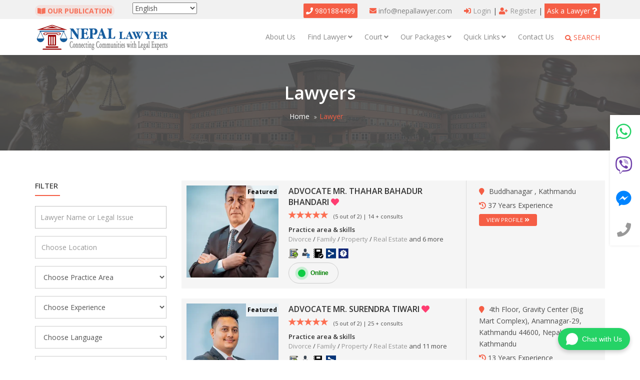

--- FILE ---
content_type: text/html; charset=UTF-8
request_url: https://www.nepallawyer.com/lawyer?practise_area=foreign-investment
body_size: 20536
content:
<!DOCTYPE html>
<html lang="en">

<head>
    <meta charset="utf-8">
    <meta name="viewport" content="width=device-width,initial-scale=1.0" />
    <meta http-equiv="content-type" content="text/html; charset=UTF-8" />
    <title>Search Lawyer By Name, Location, Practice, Gender, Rating & Service Type - Nepal Lawyer</title>
<meta name="description" content="Find top layers in Nepal.Leading law firms in Nepal. Top ranked lawyers for business law and dispute resolution,divorce,immigration,land,medical,corporate,marriage. top rated legal services,instant legal advice over phone, video, email or meeting by expert advocates, latest legal news &amp; expert law guides to resolve your legal queries">
<meta name="google-site-verification" content="4Wb_DkRSS109A6lSOA8Y9W1rbNhEMJ7JzeU7-au4ZWY">
<meta name="msvalidate.01" content="957047FF733FE2E54EB7E7A61901290D">
<meta name="yandex-verification" content="bd8893c1a8974207">
<link rel="canonical" href="https://www.nepallawyer.com/lawyer?practise_area=foreign-investment" />
<meta property="og:title" content="Search Lawyer By Name, Location, Practice, Gender, Rating &amp; Service Type" />
<meta property="og:description" content="Find top layers in Nepal.Leading law firms in Nepal. Top ranked lawyers for business law and dispute resolution,divorce,immigration,land,medical,corporate,marriage. top rated legal services,instant legal advice over phone, video, email or meeting by expert advocates, latest legal news &amp; expert law guides to resolve your legal queries" />
<meta property="og:url" content="https://www.nepallawyer.com/lawyer" />
<meta property="og:type" content="website" />
<meta property="og:image" content="https://www.nepallawyer.com/images/logo.png" />
<meta property="og:image" content="https://www.nepallawyer.com/images/logo_social.png" />

<meta name="twitter:card" content="summary_large_image" />
<meta name="twitter:site" content="@nepaleselawyer" />
<meta name="twitter:creator" content="@nepaleselawyer" />
<meta name="twitter:title" content="Search Lawyer By Name, Location, Practice, Gender, Rating &amp; Service Type" />
<meta name="twitter:description" content="Find top layers in Nepal.Leading law firms in Nepal. Top ranked lawyers for business law and dispute resolution,divorce,immigration,land,medical,corporate,marriage. top rated legal services,instant legal advice over phone, video, email or meeting by expert advocates, latest legal news &amp; expert law guides to resolve your legal queries" />
<script type="application/ld+json">{"@context":"https://schema.org","@type":"WebPage","name":"Over 9000 Thousand!","description":"For those who helped create the Genki Dama"}</script>
    <meta name="geo.region" content="NP" />
    <meta name="geo.placename" content="Kathmandu" />
            <meta name="robots" content="index, follow">
        <meta name="sharethis-inline-share-buttons" content="true">

    <meta name="author" content="Kokil Thapa">
    <meta name="csrf-token" content="4UAr2lG5D3AAQxIKAxqjvxmoYS9Cwjbc2CYbBVq5">
    <link href="https://www.nepallawyer.com/favicon.png" rel="shortcut icon" type="image/png">
    <link href="//fonts.googleapis.com/css?family=Open+Sans:300,400,500,600,700,800" rel="stylesheet">
    <link href="//fonts.googleapis.com/css?family=Playfair+Display:400,400italic,700,700italic" rel="stylesheet">
    <link href="//fonts.googleapis.com/css?family=Raleway:400,300,200,500,700,600,800" rel="stylesheet">
    <link href='https://fonts.googleapis.com/css?family=Roboto:300,400,500,700|Material+Icons' rel="stylesheet">
    <link href="https://www.nepallawyer.com/css/app.css" rel="stylesheet"/>
<script src="https://www.nepallawyer.com/js/jquery-2.2.0.min.js"></script>
<!--[if lt IE 9]>
<script src="https://oss.maxcdn.com/html5shiv/3.7.2/html5shiv.min.js"></script>
<script src="https://oss.maxcdn.com/respond/1.4.2/respond.min.js"></script>
<![endif]-->    <meta property="fb:app_id" content="760488660808896" />
    <script>
        var isLogin = "";
        var rootUrl = 'https://www.nepallawyer.com';
        var baseUrl = 'https://www.nepallawyer.com';
    </script>
        
    <script type='text/javascript' src='https://platform-api.sharethis.com/js/sharethis.js#property=6857f1548ca9160019f29492&product=sop' async='async'></script>
    <script src="https://analytics.ahrefs.com/analytics.js" data-key="eIQmh7HLktEYkcCCvzw8vw" async></script>


</head>

<body class="fullwidth-page">
    <div class="loading" style="display: none;"></div>
            <div class="body-overlay"></div>
    <div id="wrapper">
        <header id="header" class="header">
    <div class="header-top bg-deep sm-text-center">
        <div class="container">
            <div class="row">
                <div class="col-md-2">
                    <div class="widget no-border m-0">
                        <ul class="pt-5">
                        
                            

                                  
                   
<a href="https://www.nepallawyer.com/blog" 
   class="publication-link border border-theme-colored px-3 py-1 rounded d-inline-flex align-items-center gap-1 fw-bold blink-bg"
   style="font-weight: bold;">
   <i class="fas fa-book-open"></i> OUR PUBLICATION
</a>

                                   


                                                    
                                    
                        </ul>

                    </div>
                </div>
                <div class="col-md-2 ">
                    
                    <div class="gtranslate_wrapper"></div>
                </div>
                <div class="col-md-8">
                    <div class="widget no-border m-0">
                        <ul class="list-inline pull-right sm-pull-none sm-text mt-5">
                                                            <li class="m-0 pl-10 pr-10">         
                        <a href="tel:9801884499" 
                        class="bg-theme-colored text-white p-5 rounded-circle" 
                        style="border-radius: 2px;">
                        <i class="fas fa-phone mr-2"></i> 9801884499
                        </a>
                                </li>
                                                        
                                <li class="m-0 pl-10 pr-10"><i class="fas fa-envelope text-theme-colored"></i> <a class="text-gray" href="/cdn-cgi/l/email-protection#71181f171e311f1401101d1d10060814035f121e1c"><span class="__cf_email__" data-cfemail="61080f070e210f0411000d0d00161804134f020e0c">[email&#160;protected]</span></a>
                                </li>
                                                                                        <li class="m-0 pl-10 pr-10"><a href="https://www.nepallawyer.com/login"> <i
                                                class="fas fa-sign-in-alt text-theme-colored"
                                                aria-hidden="true"></i>
                                        Login</a> | <a href="https://www.nepallawyer.com/register"><i
                                                class="fas fa-user-plus text-theme-colored"
                                                aria-hidden="true"></i>
                                        Register</a> | <a class="bg-theme-colored p-5 text-white"
                                                          href="https://www.nepallawyer.com/answers">Ask a Lawyer&nbsp;<i
                                                class="fas fa-question"></i></a>
                                </li>

                                                    </ul>
                    </div>
                </div>
            </div>
        </div>
    </div>
    <div class="header-nav">
        <div class="header-nav-wrapper navbar-scrolltofixed bg-lightest">
            <div class="container">
                <nav>
                    <div id="menuzord-right" class="menuzord red">
                        <a class="menuzord-brand" href="https://www.nepallawyer.com"><img
                                    src="https://www.nepallawyer.com/images/logo.png" alt="Nepal Lawyer"
                                    title="Nepal Lawyer"></a>
                        <ul class="menuzord-menu" style="padding-right: 20px;">
                            <li><a href="https://www.nepallawyer.com/info/about-us">About Us</a></li>
                            <li><a href="javascript:void(0)">Find Lawyer</a>
                                <div class="megamenu">
                                    <div class="megamenu-row">
                                                                                    <div class="col3">
                                                                                                    <ul class="list-unstyled list-dashed text-left">
                                                        <li>
                                                            <h5 ><strong>Civil Law
                                                                    </strong></h5>
                                                        </li>
                                                                                                                    <a class="p-2 d-block mb-4" href="https://www.nepallawyer.com/lawyer?practise_area=trade-mark-registration">
                                                                Trade-Mark Registration
                                                            </a><br>
                                                                                                                    <a class="p-2 d-block mb-4" href="https://www.nepallawyer.com/lawyer?practise_area=alternative-dispute-resolution-adr">
                                                                Alternative Dispute Resolution (ADR)
                                                            </a><br>
                                                                                                                    <a class="p-2 d-block mb-4" href="https://www.nepallawyer.com/lawyer?practise_area=marriage-law">
                                                                Marriage Law
                                                            </a><br>
                                                                                                                    <a class="p-2 d-block mb-4" href="https://www.nepallawyer.com/lawyer?practise_area=inttellecutal-property">
                                                                Inttellecutal Property
                                                            </a><br>
                                                                                                                    <a class="p-2 d-block mb-4" href="https://www.nepallawyer.com/lawyer?practise_area=cheque-bounce">
                                                                Cheque Bounce
                                                            </a><br>
                                                                                                                    <a class="p-2 d-block mb-4" href="https://www.nepallawyer.com/lawyer?practise_area=international-court-marriage">
                                                                International Court Marriage
                                                            </a><br>
                                                                                                                    <a class="p-2 d-block mb-4" href="https://www.nepallawyer.com/lawyer?practise_area=divorce">
                                                                Divorce
                                                            </a><br>
                                                                                                                    <a class="p-2 d-block mb-4" href="https://www.nepallawyer.com/lawyer?practise_area=notarization">
                                                                Notary Services
                                                            </a><br>
                                                                                                                    <a class="p-2 d-block mb-4" href="https://www.nepallawyer.com/lawyer?practise_area=family">
                                                                Family
                                                            </a><br>
                                                                                                                    <a class="p-2 d-block mb-4" href="https://www.nepallawyer.com/lawyer?practise_area=property">
                                                                Property
                                                            </a><br>
                                                                                                                    <a class="p-2 d-block mb-4" href="https://www.nepallawyer.com/lawyer?practise_area=real-estate">
                                                                Real Estate
                                                            </a><br>
                                                                                                                    <a class="p-2 d-block mb-4" href="https://www.nepallawyer.com/lawyer?practise_area=civil">
                                                                Civil
                                                            </a><br>
                                                                                                                    <a class="p-2 d-block mb-4" href="https://www.nepallawyer.com/lawyer?practise_area=landlord-tenant">
                                                                Landlord/Tenant
                                                            </a><br>
                                                                                                            </ul>
                                                                                            </div>
                                                                                    <div class="col3">
                                                                                                    <ul class="list-unstyled list-dashed text-left">
                                                        <li>
                                                            <h5 ><strong>Contract Law
                                                                    </strong></h5>
                                                        </li>
                                                                                                                    <a class="p-2 d-block mb-4" href="https://www.nepallawyer.com/lawyer?practise_area=foreign-investment">
                                                                Public Procurement
                                                            </a><br>
                                                                                                                    <a class="p-2 d-block mb-4" href="https://www.nepallawyer.com/lawyer?practise_area=wills-trust">
                                                                Wills/Trust
                                                            </a><br>
                                                                                                            </ul>
                                                                                            </div>
                                                                                    <div class="col3">
                                                                                                    <ul class="list-unstyled list-dashed text-left">
                                                        <li>
                                                            <h5 ><strong>Constitutional Law
                                                                    </strong></h5>
                                                        </li>
                                                                                                                    <a class="p-2 d-block mb-4" href="https://www.nepallawyer.com/lawyer?practise_area=constitutional">
                                                                Constitutional
                                                            </a><br>
                                                                                                            </ul>
                                                                                            </div>
                                                                                    <div class="col3">
                                                                                                    <ul class="list-unstyled list-dashed text-left">
                                                        <li>
                                                            <h5 ><strong>Company Registration Service in Nepal
                                                                    </strong></h5>
                                                        </li>
                                                                                                                    <a class="p-2 d-block mb-4" href="https://www.nepallawyer.com/lawyer?practise_area=company-registration-nepal">
                                                                Company Registration Nepal
                                                            </a><br>
                                                                                                            </ul>
                                                                                            </div>
                                                                                    <div class="col3">
                                                                                                    <ul class="list-unstyled list-dashed text-left">
                                                        <li>
                                                            <h5 ><strong>Family Law
                                                                    </strong></h5>
                                                        </li>
                                                                                                                    <a class="p-2 d-block mb-4" href="https://www.nepallawyer.com/lawyer?practise_area=child-custody">
                                                                Child Custody/Child Support
                                                            </a><br>
                                                                                                            </ul>
                                                                                            </div>
                                                                                    <div class="col3">
                                                                                                    <ul class="list-unstyled list-dashed text-left">
                                                        <li>
                                                            <h5 ><strong>Corporate Law
                                                                    </strong></h5>
                                                        </li>
                                                                                                                    <a class="p-2 d-block mb-4" href="https://www.nepallawyer.com/lawyer?practise_area=corporate-law">
                                                                Corporate Law
                                                            </a><br>
                                                                                                            </ul>
                                                                                            </div>
                                                                                    <div class="col3">
                                                                                                    <ul class="list-unstyled list-dashed text-left">
                                                        <li>
                                                            <h5 ><strong>Criminal Law
                                                                    </strong></h5>
                                                        </li>
                                                                                                                    <a class="p-2 d-block mb-4" href="https://www.nepallawyer.com/lawyer?practise_area=fraud-and-deception">
                                                                Fraud And Deception
                                                            </a><br>
                                                                                                                    <a class="p-2 d-block mb-4" href="https://www.nepallawyer.com/lawyer?practise_area=cyber-crime">
                                                                Cyber Crime
                                                            </a><br>
                                                                                                                    <a class="p-2 d-block mb-4" href="https://www.nepallawyer.com/lawyer?practise_area=criminal">
                                                                Criminal Litigation
                                                            </a><br>
                                                                                                                    <a class="p-2 d-block mb-4" href="https://www.nepallawyer.com/lawyer?practise_area=auto-accident">
                                                                Auto/Bike Accident
                                                            </a><br>
                                                                                                                    <a class="p-2 d-block mb-4" href="https://www.nepallawyer.com/lawyer?practise_area=medical-negligence">
                                                                Medical Negligence
                                                            </a><br>
                                                                                                            </ul>
                                                                                            </div>
                                                                                    <div class="col3">
                                                                                                    <ul class="list-unstyled list-dashed text-left">
                                                        <li>
                                                            <h5 ><strong>Public International Law
                                                                    </strong></h5>
                                                        </li>
                                                                                                                    <a class="p-2 d-block mb-4" href="https://www.nepallawyer.com/lawyer?practise_area=immigration">
                                                                Immigration
                                                            </a><br>
                                                                                                            </ul>
                                                                                            </div>
                                                                                    <div class="col3">
                                                                                                    <ul class="list-unstyled list-dashed text-left">
                                                        <li>
                                                            <h5 ><strong>Others
                                                                    </strong></h5>
                                                        </li>
                                                                                                                    <a class="p-2 d-block mb-4" href="https://www.nepallawyer.com/lawyer?practise_area=aviation">
                                                                Aviation
                                                            </a><br>
                                                                                                                    <a class="p-2 d-block mb-4" href="https://www.nepallawyer.com/lawyer?practise_area=others">
                                                                Others
                                                            </a><br>
                                                                                                            </ul>
                                                                                            </div>
                                                                                    <div class="col3">
                                                                                                    <ul class="list-unstyled list-dashed text-left">
                                                        <li>
                                                            <h5 ><strong>Insurance Law
                                                                    </strong></h5>
                                                        </li>
                                                                                                                    <a class="p-2 d-block mb-4" href="https://www.nepallawyer.com/lawyer?practise_area=insurance">
                                                                Insurance
                                                            </a><br>
                                                                                                            </ul>
                                                                                            </div>
                                                                                    <div class="col3">
                                                                                                    <ul class="list-unstyled list-dashed text-left">
                                                        <li>
                                                            <h5 ><strong>Foreign Direct Investment Law
                                                                    </strong></h5>
                                                        </li>
                                                                                                                    <a class="p-2 d-block mb-4" href="https://www.nepallawyer.com/lawyer?practise_area=hydro-power-energy">
                                                                Hydro Power Energy
                                                            </a><br>
                                                                                                            </ul>
                                                                                            </div>
                                                                                    <div class="col3">
                                                                                                    <ul class="list-unstyled list-dashed text-left">
                                                        <li>
                                                            <h5 ><strong>Environmental Law
                                                                    </strong></h5>
                                                        </li>
                                                                                                                    <a class="p-2 d-block mb-4" href="https://www.nepallawyer.com/lawyer?practise_area=environmental">
                                                                Environmental
                                                            </a><br>
                                                                                                            </ul>
                                                                                            </div>
                                                                            </div>
                                </div>
                            </li>
                            <li><a href="javascript:void(0)">Court</a>
                                <div class="megamenu">
                                    <div class="megamenu-row">
                                                                                    <div class="col3">
                                                <ul class="list-unstyled list-dashed">

                                                                                                            <li>
                                                            <a href="https://www.nepallawyer.com/court/supreme-court-of-nepal">Supreme Court of Nepal</a>
                                                        </li>
                                                                                                            <li>
                                                            <a href="https://www.nepallawyer.com/court/kathmandu-district-court">Kathmandu District Court</a>
                                                        </li>
                                                                                                            <li>
                                                            <a href="https://www.nepallawyer.com/court/lalitpur-district-court">Lalitpur District Court</a>
                                                        </li>
                                                                                                            <li>
                                                            <a href="https://www.nepallawyer.com/court/bhaktapur-district-court">Bhaktapur District Court</a>
                                                        </li>
                                                                                                            <li>
                                                            <a href="https://www.nepallawyer.com/court/jhapa-district-court">Jhapa District Court</a>
                                                        </li>
                                                                                                                                                        </ul>
                                            </div>
                                                                                    <div class="col3">
                                                <ul class="list-unstyled list-dashed">

                                                                                                            <li>
                                                            <a href="https://www.nepallawyer.com/court/morang-district-court">Morang District Court</a>
                                                        </li>
                                                                                                            <li>
                                                            <a href="https://www.nepallawyer.com/court/chitwan-district-court">Chitwan District Court</a>
                                                        </li>
                                                                                                            <li>
                                                            <a href="https://www.nepallawyer.com/court/nawalparasi-district-court">Nawalparasi District Court</a>
                                                        </li>
                                                                                                            <li>
                                                            <a href="https://www.nepallawyer.com/court/banke-district-court">Banke District Court</a>
                                                        </li>
                                                                                                            <li>
                                                            <a href="https://www.nepallawyer.com/court/speical-court-of-nepal">Speical court of Nepal</a>
                                                        </li>
                                                                                                                                                        </ul>
                                            </div>
                                                                                    <div class="col3">
                                                <ul class="list-unstyled list-dashed">

                                                                                                            <li>
                                                            <a href="https://www.nepallawyer.com/court/ilam-district-court">Ilam District Court</a>
                                                        </li>
                                                                                                            <li>
                                                            <a href="https://www.nepallawyer.com/court/dhankuta-district-court">Dhankuta District Court</a>
                                                        </li>
                                                                                                            <li>
                                                            <a href="https://www.nepallawyer.com/court/panchthar-district-court">Panchthar District Court</a>
                                                        </li>
                                                                                                            <li>
                                                            <a href="https://www.nepallawyer.com/court/sankhuwasabha-district-court">Sankhuwasabha District Court</a>
                                                        </li>
                                                                                                            <li>
                                                            <a href="https://www.nepallawyer.com/court/solukhumbu-district-court">Solukhumbu District Court</a>
                                                        </li>
                                                                                                                                                        </ul>
                                            </div>
                                                                                    <div class="col3">
                                                <ul class="list-unstyled list-dashed">

                                                                                                            <li>
                                                            <a href="https://www.nepallawyer.com/court/sunsari-district-court">Sunsari District Court</a>
                                                        </li>
                                                                                                            <li>
                                                            <a href="https://www.nepallawyer.com/court/taplejung-district-court">Taplejung District Court</a>
                                                        </li>
                                                                                                            <li>
                                                            <a href="https://www.nepallawyer.com/court/khotang-district-court">Khotang District Court</a>
                                                        </li>
                                                                                                            <li>
                                                            <a href="https://www.nepallawyer.com/court/udayapur-district-court">Udayapur District Court</a>
                                                        </li>
                                                                                                                                                                <li><a href="https://www.nepallawyer.com/court">View All Court</a></li>
                                                                                                    </ul>
                                            </div>
                                        
                                    </div>
                                </div>
                            </li>
                            <li><a href="javascript:void(0)">Our Packages</a>
                                <div class="megamenu">
                                    <div class="megamenu-row">
                                                                                    <div class="col3">
                                                <ul class="list-unstyled list-dashed">
                                                                                                            <li>
                                                            <a href="https://www.nepallawyer.com/legal-service/detail/mutual-consent-divorce-in-nepal">Mutual Consent Divorce in Nepal</a>
                                                        </li>
                                                                                                            <li>
                                                            <a href="https://www.nepallawyer.com/legal-service/detail/divorce-by-mutual-consent">Divorce by Mutual Consent</a>
                                                        </li>
                                                                                                            <li>
                                                            <a href="https://www.nepallawyer.com/legal-service/detail/marriage-by-registration-court-marriage">Marriage by Registration (Court Marriage)</a>
                                                        </li>
                                                                                                            <li>
                                                            <a href="https://www.nepallawyer.com/legal-service/detail/divorce-without-consent-in-nepal">Divorce without consent in Nepal</a>
                                                        </li>
                                                                                                            <li>
                                                            <a href="https://www.nepallawyer.com/legal-service/detail/liaison-office-registration-in-nepal">Liaison  Office Registration in Nepal</a>
                                                        </li>
                                                                                                                                                        </ul>
                                            </div>
                                                                                    <div class="col3">
                                                <ul class="list-unstyled list-dashed">
                                                                                                            <li>
                                                            <a href="https://www.nepallawyer.com/legal-service/detail/branch-office-registration-in-nepal">Branch Office Registration in Nepal</a>
                                                        </li>
                                                                                                            <li>
                                                            <a href="https://www.nepallawyer.com/legal-service/detail/registration-of-foreign-company-in-nepal-fdi-company-establishment">Registration of Foreign Company in Nepal : FDI Company Establishment</a>
                                                        </li>
                                                                                                            <li>
                                                            <a href="https://www.nepallawyer.com/legal-service/detail/obtaining-working-visa-in-nepal-obtaining-work-permit">Obtaining Working Visa in Nepal : Obtaining Work Permit</a>
                                                        </li>
                                                                                                            <li>
                                                            <a href="https://www.nepallawyer.com/legal-service/detail/obtaining-working-visa-in-nepal">Obtaining Working Visa in Nepal</a>
                                                        </li>
                                                                                                            <li>
                                                            <a href="https://www.nepallawyer.com/legal-service/detail/court-marriage-in-nepal">Court Marriage in Nepal</a>
                                                        </li>
                                                                                                                                                        </ul>
                                            </div>
                                                                                    <div class="col3">
                                                <ul class="list-unstyled list-dashed">
                                                                                                            <li>
                                                            <a href="https://www.nepallawyer.com/legal-service/detail/divorce">Divorce</a>
                                                        </li>
                                                                                                            <li>
                                                            <a href="https://www.nepallawyer.com/legal-service/detail/marriage-registration">Marriage Registration</a>
                                                        </li>
                                                                                                            <li>
                                                            <a href="https://www.nepallawyer.com/legal-service/detail/family-disputes">Family disputes</a>
                                                        </li>
                                                                                                            <li>
                                                            <a href="https://www.nepallawyer.com/legal-service/detail/test">Correct Contract</a>
                                                        </li>
                                                                                                            <li>
                                                            <a href="https://www.nepallawyer.com/legal-service/detail/family-law">Family law</a>
                                                        </li>
                                                                                                                                                                <li><a href="https://www.nepallawyer.com/legal-service">View All Packages</a>
                                                        </li>
                                                                                                    </ul>
                                            </div>
                                                                            </div>
                                </div>
                            </li>

                            <li><a href="javascript:void(0)">Quick Links</a>
                                <div class="megamenu">
                                    <div class="megamenu-row">
                                        <div class="col3">
                                            <ul class="list-unstyled list-dashed">
                                                <li><a href="https://www.nepallawyer.com/info/about-us">About Us</a></li>
                                                <li><a href="https://www.nepallawyer.com/blog">Blog</a></li>
                                                <li><a href="https://www.nepallawyer.com/videos">Videos</a></li>
                                                <li><a href="https://www.nepallawyer.com/news">News</a></li>
                                                <li><a href="https://www.nepallawyer.com/faqs">FAQs</a></li>
                                                <li><a href="https://www.nepallawyer.com/info/privacy-policy">Privacy
                                                        Policy</a></li>
                                                <li><a href="https://www.nepallawyer.com/info/terms-condition">Terms of
                                                        Use</a></li>
                                                <li><a href="https://www.nepallawyer.com/useful-links">Useful Links</a></li>
                                                <li><a href="https://www.nepallawyer.com/lawyer-in-nepal">Lawyer By Practice</a></li>
                                                <li><a href="https://www.nepallawyer.com/lawyer-in">Lawyer By Location</a></li>
                                                <li><a href="https://www.nepallawyer.com/career">Career</a></li>
                                            </ul>
                                        </div>
                                        <div class="col5">
                                            <h5 class=""><strong>Featured News:</strong></h5>
                                                                                            <article class="post clearfix">
                                                    <div class="entry-header">
                                                        <div class="post-thumb"><img class="img-responsive"
                                                                                     src="https://www.nepallawyer.com/uploads/news/1768133541.jpg"
                                                                                     alt=""></div>
                                                        <h4 class="entry-title"><a
                                                                    href="https://www.nepallawyer.com/news/nepal-s-old-guard-vs-young-voices-the-kp-oli-st">Nepal&#039;s Old Guard vs. Young Voices: KP O...</a>
                                                        </h4>
                                                    </div>
                                                    <div class="entry-content">
                                                        <p class="">KATHMANDU &ndash; There&#39;s a battle brewing in Nepal&#39;s streets, and it&#39;s not the kind anyone expected. On one side: millions of young Nepalis who&#39;ve had enough of the old way of doing t...</p>
                                                        <a class="btn btn-default btn-xs"
                                                           href="https://www.nepallawyer.com/news/nepal-s-old-guard-vs-young-voices-the-kp-oli-st">read
                                                            more..</a></div>
                                                </article>
                                                                                    </div>
                                        <div class="col4">
                                            <h5 class=""><strong>Latest News:</strong></h5>
                                            <div class="list-dashed">
                                                                                                    <article class="post media-post clearfix pb-0 mb-10"><a
                                                                href="https://www.nepallawyer.com/news/nepal-s-old-guard-vs-young-voices-the-kp-oli-st"
                                                                class="post-thumb"><img
                                                                    alt=""
                                                                    src="https://www.nepallawyer.com/uploads/news/1768133541.jpg"
                                                                    style="width: 50px;"></a>
                                                        <div class="post-right">
                                                            <h5 class="post-title mt-0"><a
                                                                        href="https://www.nepallawyer.com/news/nepal-s-old-guard-vs-young-voices-the-kp-oli-st">Nepal&#039;s Old Guard vs. Young Voices: KP O...</a>
                                                            </h5>
                                                            <p>January 11, 2026</p>
                                                        </div>
                                                    </article>
                                                                                                    <article class="post media-post clearfix pb-0 mb-10"><a
                                                                href="https://www.nepallawyer.com/news/nepal-introduces-ict-minimum-standards-for-all-online-business-platforms"
                                                                class="post-thumb"><img
                                                                    alt=""
                                                                    src="https://www.nepallawyer.com/uploads/news/1768132539.png"
                                                                    style="width: 50px;"></a>
                                                        <div class="post-right">
                                                            <h5 class="post-title mt-0"><a
                                                                        href="https://www.nepallawyer.com/news/nepal-introduces-ict-minimum-standards-for-all-online-business-platforms">Nepal Introduces ICT Minimum Standards f...</a>
                                                            </h5>
                                                            <p>January 11, 2026</p>
                                                        </div>
                                                    </article>
                                                                                                    <article class="post media-post clearfix pb-0 mb-10"><a
                                                                href="https://www.nepallawyer.com/news/nepal-s-balancing-act-what-the-us-venezuela-drama-means-for-u"
                                                                class="post-thumb"><img
                                                                    alt=""
                                                                    src="https://www.nepallawyer.com/uploads/news/1768131343.png"
                                                                    style="width: 50px;"></a>
                                                        <div class="post-right">
                                                            <h5 class="post-title mt-0"><a
                                                                        href="https://www.nepallawyer.com/news/nepal-s-balancing-act-what-the-us-venezuela-drama-means-for-u">Nepal&#039;s Balancing Act: What the US-Venez...</a>
                                                            </h5>
                                                            <p>January 11, 2026</p>
                                                        </div>
                                                    </article>
                                                                                                    <article class="post media-post clearfix pb-0 mb-10"><a
                                                                href="https://www.nepallawyer.com/news/nepal-s-rsp-ujyalo-nepal-alliance-crumbles-after-just-12-days"
                                                                class="post-thumb"><img
                                                                    alt=""
                                                                    src="https://www.nepallawyer.com/uploads/news/1768130775.png"
                                                                    style="width: 50px;"></a>
                                                        <div class="post-right">
                                                            <h5 class="post-title mt-0"><a
                                                                        href="https://www.nepallawyer.com/news/nepal-s-rsp-ujyalo-nepal-alliance-crumbles-after-just-12-days">Nepal&#039;s RSP-Ujyalo Nepal Alliance Crumbl...</a>
                                                            </h5>
                                                            <p>January 11, 2026</p>
                                                        </div>
                                                    </article>
                                                

                                            </div>
                                        </div>
                                    </div>
                                </div>
                            </li>
                            <li><a href="https://www.nepallawyer.com/info/contact-us">Contact Us</a></li>

                        </ul>
                    </div>
                </nav>
                <a href="#promoModal1" data-lightbox="inline" class="menu-search font-14 text-theme-colored hide-on-small ml-lg-1" style="
                  
                 right: 80px;
 
                "><i
                            class="fa fa-search fa-lg text-theme-colored" aria-hidden="true"></i> SEARCH
                </a>
            </div>
        </div>
        <div>
            <div id="promoModal1" class="modal-promo-box mfp-hide" data-bg-img="https://www.nepallawyer.com/images/bg_white.jpg">
                <h3 class="mt-0">Search</h3>
                <h5>Please Type Legal Issue or Lawyer Name, Practise Area or Location to Search</h5>
                <form class="newsletter-form search-form" method="get" action="https://www.nepallawyer.com/lawyer">
                    <div class="searchinput">
                        <div class="col-xs-12 col-sm-3 col-md-3">
                            <input class="search-input form-control" placeholder="Lawyer Name or Legal Issue" name="keyword" type="text">
                        </div>

                        <div class="col-xs-12 col-sm-3 col-md-4">
                            <input class="popUpSearchLocation form-control" id="popUpSearchLocation" placeholder="Choose Location" style="width:100%" name="location" type="text">
                        </div>
                        <div class="col-xs-12 col-sm-3 col-md-3">
                            <select class=" form-control" id="" style="width:100%" name="practise_area"><option selected="selected" value="">Choose Practise Area</option><option value="company-registration-nepal">Company Registration Nepal</option><option value="trade-mark-registration">Trade-Mark Registration</option><option value="alternative-dispute-resolution-adr">Alternative Dispute Resolution (ADR)</option><option value="marriage-law">Marriage Law</option><option value="inttellecutal-property">Inttellecutal Property</option><option value="cheque-bounce">Cheque Bounce</option><option value="fraud-and-deception">Fraud And Deception</option><option value="international-court-marriage">International Court Marriage</option><option value="corporate-law">Corporate Law</option><option value="divorce">Divorce</option><option value="notarization">Notary Services</option><option value="family">Family</option><option value="property">Property</option><option value="real-estate">Real Estate</option><option value="immigration">Immigration</option><option value="cyber-crime">Cyber Crime</option><option value="criminal">Criminal Litigation</option><option value="auto-accident">Auto/Bike Accident</option><option value="constitutional">Constitutional</option><option value="hydro-power-energy">Hydro Power Energy</option><option value="aviation">Aviation</option><option value="others">Others</option><option value="environmental">Environmental</option><option value="foreign-investment">Public Procurement</option><option value="civil">Civil</option><option value="insurance">Insurance</option><option value="wills-trust">Wills/Trust</option><option value="medical-negligence">Medical Negligence</option><option value="landlord-tenant">Landlord/Tenant</option><option value="child-custody">Child Custody/Child Support</option></select>
                        </div>

                        <div class="col-xs-12 col-sm-3 col-md-2">
                            <button type="submit" class="btn btn-colored btn-theme-colored btn-lg m-0 font-16"><i
                                        class="fas fa-search"></i> Search
                            </button>
                        </div>
                        <div class="clearfix"></div>
                    </div>
                </form>
            </div>
        </div>
    </div>
</header>        <div class="main-content">
                <section class="inner-header divider layer-overlay overlay-dark-7"
             data-bg-img="https://www.nepallawyer.com/storage/pageBanner/image_generic_l1S.jpg">
        <div class="container pt-30 pb-30">
            <div class="section-content text-center">
                <div class="row">
                    <div class="col-md-6 col-md-offset-3 text-center">
                        <h1 class="text-white font-36">Lawyers</h1>
                        <ol class="breadcrumb text-center mt-10 white">
                            <li><a href="https://www.nepallawyer.com">Home</a></li>
                            <li class="active">Lawyer</li>
                        </ol>
                    </div>
                </div>
            </div>
        </div>
    </section>
    <section>
        <div class="container mt-30 mb-30 pt-30 pb-30">
            <div class="row">
                <div class="col-sm-12 col-md-3">
    <div class="sidebar sidebar-left mt-sm-30 ">
        <div class="widget">
            <h5 class="widget-title line-bottom">Filter</h5>
            <form method="GET" action="https://www.nepallawyer.com/lawyer" accept-charset="UTF-8" novalidate="novalidate">
            <div class="form-group">
                <input class="form-control search-input" placeholder="Lawyer Name or Legal Issue" name="keyword" type="text">
            </div>
            <div class="form-group">
                <input class="form-control" id="searchLocation" placeholder="Choose Location" style="width:100%" name="location" type="text">
            </div>
            
            
            
            <div class="form-group">
                <select class="form-control js-example-basic-multiple" name="practise_area"><option selected="selected" value="">Choose Practice Area</option><option value="company-registration-nepal">Company Registration Nepal</option><option value="trade-mark-registration">Trade-Mark Registration</option><option value="alternative-dispute-resolution-adr">Alternative Dispute Resolution (ADR)</option><option value="marriage-law">Marriage Law</option><option value="inttellecutal-property">Inttellecutal Property</option><option value="cheque-bounce">Cheque Bounce</option><option value="fraud-and-deception">Fraud And Deception</option><option value="international-court-marriage">International Court Marriage</option><option value="corporate-law">Corporate Law</option><option value="divorce">Divorce</option><option value="notarization">Notary Services</option><option value="family">Family</option><option value="property">Property</option><option value="real-estate">Real Estate</option><option value="immigration">Immigration</option><option value="cyber-crime">Cyber Crime</option><option value="criminal">Criminal Litigation</option><option value="auto-accident">Auto/Bike Accident</option><option value="constitutional">Constitutional</option><option value="hydro-power-energy">Hydro Power Energy</option><option value="aviation">Aviation</option><option value="others">Others</option><option value="environmental">Environmental</option><option value="foreign-investment">Public Procurement</option><option value="civil">Civil</option><option value="insurance">Insurance</option><option value="wills-trust">Wills/Trust</option><option value="medical-negligence">Medical Negligence</option><option value="landlord-tenant">Landlord/Tenant</option><option value="child-custody">Child Custody/Child Support</option></select>
            </div>
            <div class="form-group">
                <select class="form-control" name="experience"><option selected="selected" value="">Choose Experience</option><option value="05">&lt; 5 Years</option><option value="0510">5-10 Years</option><option value="1015">10-15 Years</option><option value="15">&gt; 15 Years</option></select>
            </div>
            <div class="form-group">
                <select class="form-control" name="language"><option selected="selected" value="">Choose Language</option><option value="Magar">Magar</option><option value="Gurung">Gurung</option><option value="Tamang">Tamang</option><option value="Rai">Rai</option><option value="Tharu">Tharu</option><option value="Spanish">Spanish</option><option value="Japanese">Japanese</option><option value="Limbu">Limbu</option><option value="Nepali">Nepali</option><option value="Newari">Newari</option><option value="Maithili">Maithili</option><option value="Bhojpuri">Bhojpuri</option><option value="Hindi">Hindi</option><option value="Chinese">Chinese</option><option value="English">English</option><option value="Other">Other</option></select>
            </div>
            <div class="form-group">
                <select class="form-control" name="service_type"><option selected="selected" value="">Choose Service Type</option><option value="phone-consultation">Phone Consultation</option><option value="office-visit">Office Visit</option><option value="video-consultation">Video Consultation</option><option value="email-consultation">Email Consultation</option></select>
            </div>
            <div class="form-group">
                <select class="form-control" name="gender"><option value="" selected="selected">Select Gender</option><option value="male">Male</option><option value="female">Female</option><option value="other">LGBT</option></select>
            </div>
            <div class="form-group">
                <select class="form-control" name="rating"><option selected="selected" value="">Choose Rating</option><option value="5">5 Star Ratings</option><option value="4">4 Star Ratings</option><option value="3">&gt; 3  Star Ratings</option></select>
            </div>
            <div class="form-group">
                <button type="submit" class="btn btn-dark btn-theme-colored btn-flat mr-5 full-width mt-15"><i
                            class="fas fa-search"></i> &nbsp;Search
                </button>
                <a href="https://www.nepallawyer.com/lawyer" class="btn btn-default btn-flat btn-theme-colored full-width mt-15">Reset</a>
            </div>
            </form>
        </div>
    </div>
            <hr>
        <div class="sidebar sidebar-left mt-sm-30 ">
                            <div class="widget">
                    <a href="https://www.heartlandcomputer.com/web-service/website-design/" target="_blank" title="Lawyer Listing I">
                        <img src="https://www.nepallawyer.com/uploads/creative/lawyer-listing-i1754887163.png" class="media-object"
                             alt="Lawyer Listing I" style="width: 265px;">
                    </a>
                </div>
                            <div class="widget">
                    <a href="https://ajakodeal.com/" target="_blank" title="Never Pay Full Price Again!!">
                        <img src="https://www.nepallawyer.com/uploads/creative/lawyer-listing-ii1655274074.png" class="media-object"
                             alt="Never Pay Full Price Again!!" style="width: 265px;">
                    </a>
                </div>
                    </div>
    </div>                                    <div class="col-sm-12 col-md-9 blog-pull-right">
    
                                                        
                <div class="upcoming-events media lawerlist-block bg-light mb-20">
    <div class="row equal-height">
        <div class="col-sm-3 pr-0 pr-sm-15">
            <div class="thumb p-10">
                <div class="sponsored-container">
                    <span class="sponsored-label">Featured</span>
                
                    <a href="https://www.nepallawyer.com/lawyer/thahar-bahadur-bhandari" title="Advocate Mr. Thahar Bahadur Bhandari">
                                                    <img class="img-fullwidth"
                                 src="https://www.nepallawyer.com/storage/3481/conversions/Thahar-Bahadur-Bhanari-min-min-thumb.webp"
                                 alt="Advocate Mr. Thahar Bahadur Bhandari" title="Advocate Mr. Thahar Bahadur Bhandari">
                        
                    </a>
                </div>
            </div>
        </div>
        <div class="col-sm-5 border-right pl-0 pl-sm-15">
            <div class="event-details p-10 ">
                <h4 class="media-heading text-uppercase font-weight-500"><a
                            href="https://www.nepallawyer.com/lawyer/thahar-bahadur-bhandari"
                            title="Advocate Mr. Thahar Bahadur Bhandari"> Advocate Mr. Thahar Bahadur Bhandari</a>
                    <span class="sponsored-icon" title="Sponsored">
                            <i class="fas fa-heart" style="color: #ff3d71;"></i>
                        </span>
                </h4>
                <p>
                    <input type="hidden" class="rating-tooltip-view" data-readonly
                           value="5"/><span class="star-txt">(5
                        out of 2) | 14 + consults</span>
                </p>
                <p class="lawer-area"><span>Practice area & skills</span>
                    <a href=https://www.nepallawyer.com/lawyer?practise_area=divorce title =Divorce>Divorce</a> / <a href=https://www.nepallawyer.com/lawyer?practise_area=family title =Family>Family</a> / <a href=https://www.nepallawyer.com/lawyer?practise_area=property title =Property>Property</a> / <a href=https://www.nepallawyer.com/lawyer?practise_area=real-estate title =Real Estate>Real Estate</a> and 6 more                </p>
                                    <ul class="badge-ul">
                                                    <li>
                                <a href="javascript:void(0)" data-toggle="tooltip" data-placement="top"
                                   title="Features">
                                    <img src="https://www.nepallawyer.com/uploads/lawyer/badge/features1764049032.png"
                                         alt="Features">
                                </a>
                            </li>
                                                    <li>
                                <a href="javascript:void(0)" data-toggle="tooltip" data-placement="top"
                                   title="Premium Member">
                                    <img src="https://www.nepallawyer.com/uploads/lawyer/badge/premium-member1638878096.png"
                                         alt="Premium Member">
                                </a>
                            </li>
                                                    <li>
                                <a href="javascript:void(0)" data-toggle="tooltip" data-placement="top"
                                   title="Verified by Nepal Lawyer">
                                    <img src="https://www.nepallawyer.com/uploads/lawyer/badge/verified-by-nepal-lawyer1638878176.png"
                                         alt="Verified by Nepal Lawyer">
                                </a>
                            </li>
                                                    <li>
                                <a href="javascript:void(0)" data-toggle="tooltip" data-placement="top"
                                   title="Social Media">
                                    <img src="https://www.nepallawyer.com/uploads/lawyer/badge/social-media1638878268.png"
                                         alt="Social Media">
                                </a>
                            </li>
                                                    <li>
                                <a href="javascript:void(0)" data-toggle="tooltip" data-placement="top"
                                   title="Q &amp; A">
                                    <img src="https://www.nepallawyer.com/uploads/lawyer/badge/q-a1542828489.JPG"
                                         alt="Q &amp; A">
                                </a>
                            </li>
                                            </ul>
                                            <div class="btn-block-online mt-20 pt-20">
                            <a href="https://www.nepallawyer.com/lawyer/thahar-bahadur-bhandari/chat"
                               class="button-online">
                                <div class="online-indicator">
                                    <span class="blink"></span>
                                </div>
                                <p class="online-text" style="color: green;">Online</p>
                            </a>
                        </div>
                                                </div>
        </div>
        <div class="col-sm-4">
            <div class="event-count p-10 ">
                <ul>
                    <li class="mb-5 ico-color"><i class="fa fa-map-marker mr-5"></i> Buddhanagar
                        , Kathmandu
                    </li>
                    <li class="mb-5 ico-color"><i class="fa fa-history"
                                                  aria-hidden="true"></i>
                                                    37 Years
                            Experience
                                            </li>
                </ul>
                <a href="https://www.nepallawyer.com/lawyer/thahar-bahadur-bhandari" class="btn btn-dark btn-theme-colored btn-xs"
                   title="Advocate Mr. Thahar Bahadur Bhandari">View
                    Profile <i
                            class="fa fa-angle-double-right"></i></a>
            </div>
        </div>
    </div>
</div>                                                            
                <div class="upcoming-events media lawerlist-block bg-light mb-20">
    <div class="row equal-height">
        <div class="col-sm-3 pr-0 pr-sm-15">
            <div class="thumb p-10">
                <div class="sponsored-container">
                    <span class="sponsored-label">Featured</span>
                
                    <a href="https://www.nepallawyer.com/lawyer/surendra-tiwari" title="Advocate Mr. Surendra Tiwari">
                                                    <img class="img-fullwidth"
                                 src="https://www.nepallawyer.com/storage/3470/conversions/Imperial-Law-Associates-Welclick-Studio-Nepal-(339)-thumb.webp"
                                 alt="Advocate Mr. Surendra Tiwari" title="Advocate Mr. Surendra Tiwari">
                        
                    </a>
                </div>
            </div>
        </div>
        <div class="col-sm-5 border-right pl-0 pl-sm-15">
            <div class="event-details p-10 ">
                <h4 class="media-heading text-uppercase font-weight-500"><a
                            href="https://www.nepallawyer.com/lawyer/surendra-tiwari"
                            title="Advocate Mr. Surendra Tiwari"> Advocate Mr. Surendra Tiwari</a>
                    <span class="sponsored-icon" title="Sponsored">
                            <i class="fas fa-heart" style="color: #ff3d71;"></i>
                        </span>
                </h4>
                <p>
                    <input type="hidden" class="rating-tooltip-view" data-readonly
                           value="5"/><span class="star-txt">(5
                        out of 2) | 25 + consults</span>
                </p>
                <p class="lawer-area"><span>Practice area & skills</span>
                    <a href=https://www.nepallawyer.com/lawyer?practise_area=divorce title =Divorce>Divorce</a> / <a href=https://www.nepallawyer.com/lawyer?practise_area=family title =Family>Family</a> / <a href=https://www.nepallawyer.com/lawyer?practise_area=property title =Property>Property</a> / <a href=https://www.nepallawyer.com/lawyer?practise_area=real-estate title =Real Estate>Real Estate</a> and 11 more                </p>
                                    <ul class="badge-ul">
                                                    <li>
                                <a href="javascript:void(0)" data-toggle="tooltip" data-placement="top"
                                   title="Features">
                                    <img src="https://www.nepallawyer.com/uploads/lawyer/badge/features1764049032.png"
                                         alt="Features">
                                </a>
                            </li>
                                                    <li>
                                <a href="javascript:void(0)" data-toggle="tooltip" data-placement="top"
                                   title="Premium Member">
                                    <img src="https://www.nepallawyer.com/uploads/lawyer/badge/premium-member1638878096.png"
                                         alt="Premium Member">
                                </a>
                            </li>
                                                    <li>
                                <a href="javascript:void(0)" data-toggle="tooltip" data-placement="top"
                                   title="Verified by Nepal Lawyer">
                                    <img src="https://www.nepallawyer.com/uploads/lawyer/badge/verified-by-nepal-lawyer1638878176.png"
                                         alt="Verified by Nepal Lawyer">
                                </a>
                            </li>
                                                    <li>
                                <a href="javascript:void(0)" data-toggle="tooltip" data-placement="top"
                                   title="Social Media">
                                    <img src="https://www.nepallawyer.com/uploads/lawyer/badge/social-media1638878268.png"
                                         alt="Social Media">
                                </a>
                            </li>
                                            </ul>
                                            <div class="btn-block-online mt-20 pt-20">
                            <a href="https://www.nepallawyer.com/lawyer/surendra-tiwari/chat"
                               class="button-online">
                                <div class="online-indicator">
                                    <span class="blink"></span>
                                </div>
                                <p class="online-text" style="color: green;">Online</p>
                            </a>
                        </div>
                                                </div>
        </div>
        <div class="col-sm-4">
            <div class="event-count p-10 ">
                <ul>
                    <li class="mb-5 ico-color"><i class="fa fa-map-marker mr-5"></i> 4th Floor, Gravity Center (Big Mart Complex), Anamnagar-29, Kathmandu 44600, Nepal
                        , Kathmandu
                    </li>
                    <li class="mb-5 ico-color"><i class="fa fa-history"
                                                  aria-hidden="true"></i>
                                                    13 Years
                            Experience
                                            </li>
                </ul>
                <a href="https://www.nepallawyer.com/lawyer/surendra-tiwari" class="btn btn-dark btn-theme-colored btn-xs"
                   title="Advocate Mr. Surendra Tiwari">View
                    Profile <i
                            class="fa fa-angle-double-right"></i></a>
            </div>
        </div>
    </div>
</div>                                                            
                <div class="upcoming-events media lawerlist-block bg-light mb-20">
    <div class="row equal-height">
        <div class="col-sm-3 pr-0 pr-sm-15">
            <div class="thumb p-10">
                <div class="sponsored-container">
                    <span class="sponsored-label">Featured</span>
                
                    <a href="https://www.nepallawyer.com/lawyer/sulochana-dhital-2" title="Advocate Sulochana Dhital">
                                                    <img class="img-fullwidth"
                                 src="https://www.nepallawyer.com/storage/3828/conversions/1-thumb.webp"
                                 alt="Advocate Sulochana Dhital" title="Advocate Sulochana Dhital">
                        
                    </a>
                </div>
            </div>
        </div>
        <div class="col-sm-5 border-right pl-0 pl-sm-15">
            <div class="event-details p-10 ">
                <h4 class="media-heading text-uppercase font-weight-500"><a
                            href="https://www.nepallawyer.com/lawyer/sulochana-dhital-2"
                            title="Advocate Sulochana Dhital"> Advocate Sulochana Dhital</a>
                    <span class="sponsored-icon" title="Sponsored">
                            <i class="fas fa-heart" style="color: #ff3d71;"></i>
                        </span>
                </h4>
                <p>
                    <input type="hidden" class="rating-tooltip-view" data-readonly
                           value="5"/><span class="star-txt">(5
                        out of 2) | 26 + consults</span>
                </p>
                <p class="lawer-area"><span>Practice area & skills</span>
                    <a href=https://www.nepallawyer.com/lawyer?practise_area=marriage-law title =Marriage Law>Marriage Law</a> / <a href=https://www.nepallawyer.com/lawyer?practise_area=divorce title =Divorce>Divorce</a> / <a href=https://www.nepallawyer.com/lawyer?practise_area=notarization title =Notary Services>Notary Services</a> / <a href=https://www.nepallawyer.com/lawyer?practise_area=family title =Family>Family</a> and 6 more                </p>
                                    <ul class="badge-ul">
                                                    <li>
                                <a href="javascript:void(0)" data-toggle="tooltip" data-placement="top"
                                   title="Features">
                                    <img src="https://www.nepallawyer.com/uploads/lawyer/badge/features1764049032.png"
                                         alt="Features">
                                </a>
                            </li>
                                                    <li>
                                <a href="javascript:void(0)" data-toggle="tooltip" data-placement="top"
                                   title="Premium Member">
                                    <img src="https://www.nepallawyer.com/uploads/lawyer/badge/premium-member1638878096.png"
                                         alt="Premium Member">
                                </a>
                            </li>
                                                    <li>
                                <a href="javascript:void(0)" data-toggle="tooltip" data-placement="top"
                                   title="Verified by Nepal Lawyer">
                                    <img src="https://www.nepallawyer.com/uploads/lawyer/badge/verified-by-nepal-lawyer1638878176.png"
                                         alt="Verified by Nepal Lawyer">
                                </a>
                            </li>
                                                    <li>
                                <a href="javascript:void(0)" data-toggle="tooltip" data-placement="top"
                                   title="Social Media">
                                    <img src="https://www.nepallawyer.com/uploads/lawyer/badge/social-media1638878268.png"
                                         alt="Social Media">
                                </a>
                            </li>
                                            </ul>
                                                </div>
        </div>
        <div class="col-sm-4">
            <div class="event-count p-10 ">
                <ul>
                    <li class="mb-5 ico-color"><i class="fa fa-map-marker mr-5"></i> Maitighar-11
                        , Kathmandu
                    </li>
                    <li class="mb-5 ico-color"><i class="fa fa-history"
                                                  aria-hidden="true"></i>
                                                    19 Years
                            Experience
                                            </li>
                </ul>
                <a href="https://www.nepallawyer.com/lawyer/sulochana-dhital-2" class="btn btn-dark btn-theme-colored btn-xs"
                   title="Advocate Sulochana Dhital">View
                    Profile <i
                            class="fa fa-angle-double-right"></i></a>
            </div>
        </div>
    </div>
</div>                                                            
                <div class="upcoming-events media lawerlist-block bg-light mb-20">
    <div class="row equal-height">
        <div class="col-sm-3 pr-0 pr-sm-15">
            <div class="thumb p-10">
                <div class="sponsored-container">
                    <span class="sponsored-label">Featured</span>
                
                    <a href="https://www.nepallawyer.com/lawyer/sakun-bhandari" title="Advocate Sakun Bhandari">
                                                    <img class="img-fullwidth"
                                 src="https://www.nepallawyer.com/storage/2158/conversions/sakun-bhandari1630863946-thumb.webp"
                                 alt="Advocate Sakun Bhandari" title="Advocate Sakun Bhandari">
                        
                    </a>
                </div>
            </div>
        </div>
        <div class="col-sm-5 border-right pl-0 pl-sm-15">
            <div class="event-details p-10 ">
                <h4 class="media-heading text-uppercase font-weight-500"><a
                            href="https://www.nepallawyer.com/lawyer/sakun-bhandari"
                            title="Advocate Sakun Bhandari"> Advocate Sakun Bhandari</a>
                    <span class="sponsored-icon" title="Sponsored">
                            <i class="fas fa-heart" style="color: #ff3d71;"></i>
                        </span>
                </h4>
                <p>
                    <input type="hidden" class="rating-tooltip-view" data-readonly
                           value="4.8"/><span class="star-txt">(4.8
                        out of 53) | 35 + consults</span>
                </p>
                <p class="lawer-area"><span>Practice area & skills</span>
                    <a href=https://www.nepallawyer.com/lawyer?practise_area=divorce title =Divorce>Divorce</a> / <a href=https://www.nepallawyer.com/lawyer?practise_area=family title =Family>Family</a> / <a href=https://www.nepallawyer.com/lawyer?practise_area=property title =Property>Property</a> / <a href=https://www.nepallawyer.com/lawyer?practise_area=immigration title =Immigration>Immigration</a> and 5 more                </p>
                                    <ul class="badge-ul">
                                                    <li>
                                <a href="javascript:void(0)" data-toggle="tooltip" data-placement="top"
                                   title="Features">
                                    <img src="https://www.nepallawyer.com/uploads/lawyer/badge/features1764049032.png"
                                         alt="Features">
                                </a>
                            </li>
                                                    <li>
                                <a href="javascript:void(0)" data-toggle="tooltip" data-placement="top"
                                   title="Premium Member">
                                    <img src="https://www.nepallawyer.com/uploads/lawyer/badge/premium-member1638878096.png"
                                         alt="Premium Member">
                                </a>
                            </li>
                                                    <li>
                                <a href="javascript:void(0)" data-toggle="tooltip" data-placement="top"
                                   title="Verified by Nepal Lawyer">
                                    <img src="https://www.nepallawyer.com/uploads/lawyer/badge/verified-by-nepal-lawyer1638878176.png"
                                         alt="Verified by Nepal Lawyer">
                                </a>
                            </li>
                                                    <li>
                                <a href="javascript:void(0)" data-toggle="tooltip" data-placement="top"
                                   title="Social Media">
                                    <img src="https://www.nepallawyer.com/uploads/lawyer/badge/social-media1638878268.png"
                                         alt="Social Media">
                                </a>
                            </li>
                                            </ul>
                                            <div class="btn-block-online mt-20 pt-20">
                            <a href="https://www.nepallawyer.com/lawyer/sakun-bhandari/chat"
                               class="button-online">
                                <div class="online-indicator">
                                    <span class="blink"></span>
                                </div>
                                <p class="online-text" style="color: green;">Online</p>
                            </a>
                        </div>
                                                </div>
        </div>
        <div class="col-sm-4">
            <div class="event-count p-10 ">
                <ul>
                    <li class="mb-5 ico-color"><i class="fa fa-map-marker mr-5"></i> Park Lane Buddhanagar Kathmandu
                        , Kathmandu
                    </li>
                    <li class="mb-5 ico-color"><i class="fa fa-history"
                                                  aria-hidden="true"></i>
                                                    17 Years
                            Experience
                                            </li>
                </ul>
                <a href="https://www.nepallawyer.com/lawyer/sakun-bhandari" class="btn btn-dark btn-theme-colored btn-xs"
                   title="Advocate Sakun Bhandari">View
                    Profile <i
                            class="fa fa-angle-double-right"></i></a>
            </div>
        </div>
    </div>
</div>                                                            
                <div class="upcoming-events media lawerlist-block bg-light mb-20">
    <div class="row equal-height">
        <div class="col-sm-3 pr-0 pr-sm-15">
            <div class="thumb p-10">
                <div class="sponsored-container">
                    <span class="sponsored-label">Featured</span>
                
                    <a href="https://www.nepallawyer.com/lawyer/nabin-bhandar" title="Advocate Mr. Nabin Bhandari">
                                                    <img class="img-fullwidth"
                                 src="https://www.nepallawyer.com/storage/3477/conversions/Nabin-Bhandari-min-(1)-thumb.webp"
                                 alt="Advocate Mr. Nabin Bhandari" title="Advocate Mr. Nabin Bhandari">
                        
                    </a>
                </div>
            </div>
        </div>
        <div class="col-sm-5 border-right pl-0 pl-sm-15">
            <div class="event-details p-10 ">
                <h4 class="media-heading text-uppercase font-weight-500"><a
                            href="https://www.nepallawyer.com/lawyer/nabin-bhandar"
                            title="Advocate Mr. Nabin Bhandari"> Advocate Mr. Nabin Bhandari</a>
                    <span class="sponsored-icon" title="Sponsored">
                            <i class="fas fa-heart" style="color: #ff3d71;"></i>
                        </span>
                </h4>
                <p>
                    <input type="hidden" class="rating-tooltip-view" data-readonly
                           value="5"/><span class="star-txt">(5
                        out of 8) | 68 + consults</span>
                </p>
                <p class="lawer-area"><span>Practice area & skills</span>
                    <a href=https://www.nepallawyer.com/lawyer?practise_area=divorce title =Divorce>Divorce</a> / <a href=https://www.nepallawyer.com/lawyer?practise_area=family title =Family>Family</a> / <a href=https://www.nepallawyer.com/lawyer?practise_area=property title =Property>Property</a> / <a href=https://www.nepallawyer.com/lawyer?practise_area=immigration title =Immigration>Immigration</a> and 4 more                </p>
                                    <ul class="badge-ul">
                                                    <li>
                                <a href="javascript:void(0)" data-toggle="tooltip" data-placement="top"
                                   title="Features">
                                    <img src="https://www.nepallawyer.com/uploads/lawyer/badge/features1764049032.png"
                                         alt="Features">
                                </a>
                            </li>
                                                    <li>
                                <a href="javascript:void(0)" data-toggle="tooltip" data-placement="top"
                                   title="Premium Member">
                                    <img src="https://www.nepallawyer.com/uploads/lawyer/badge/premium-member1638878096.png"
                                         alt="Premium Member">
                                </a>
                            </li>
                                                    <li>
                                <a href="javascript:void(0)" data-toggle="tooltip" data-placement="top"
                                   title="Verified by Nepal Lawyer">
                                    <img src="https://www.nepallawyer.com/uploads/lawyer/badge/verified-by-nepal-lawyer1638878176.png"
                                         alt="Verified by Nepal Lawyer">
                                </a>
                            </li>
                                                    <li>
                                <a href="javascript:void(0)" data-toggle="tooltip" data-placement="top"
                                   title="Social Media">
                                    <img src="https://www.nepallawyer.com/uploads/lawyer/badge/social-media1638878268.png"
                                         alt="Social Media">
                                </a>
                            </li>
                                            </ul>
                                            <div class="btn-block-online mt-20 pt-20">
                            <a href="https://www.nepallawyer.com/lawyer/nabin-bhandar/chat"
                               class="button-online">
                                <div class="online-indicator">
                                    <span class="blink"></span>
                                </div>
                                <p class="online-text" style="color: green;">Online</p>
                            </a>
                        </div>
                                                </div>
        </div>
        <div class="col-sm-4">
            <div class="event-count p-10 ">
                <ul>
                    <li class="mb-5 ico-color"><i class="fa fa-map-marker mr-5"></i> Park Ln Road, Bhuddhanagar-10, Kathmandu, Nepal
                        , Kathmandu
                    </li>
                    <li class="mb-5 ico-color"><i class="fa fa-history"
                                                  aria-hidden="true"></i>
                                                    17 Years
                            Experience
                                            </li>
                </ul>
                <a href="https://www.nepallawyer.com/lawyer/nabin-bhandar" class="btn btn-dark btn-theme-colored btn-xs"
                   title="Advocate Mr. Nabin Bhandari">View
                    Profile <i
                            class="fa fa-angle-double-right"></i></a>
            </div>
        </div>
    </div>
</div>                                                    <div class="upcoming-events media lawerlist-block bg-light mb-20">
    <div class="row equal-height">
        <div class="col-sm-3 pr-0 pr-sm-15">
            <div class="thumb p-10">
                <a href="https://www.nepallawyer.com/lawyer/deepesh-ojha" title="Advocate Mr. Deepesh Ojha">
                                            <img class="img-fullwidth"
                             src="https://www.nepallawyer.com/storage/2151/conversions/deepesh-ojha1630409931-thumb.webp"
                             alt="Advocate Mr. Deepesh Ojha" title="Advocate Mr. Deepesh Ojha">
                                    </a>
            </div>
        </div>
        <div class="col-sm-5 border-right pl-0 pl-sm-15">
            <div class="event-details p-10 ">
                <h4 class="media-heading text-uppercase font-weight-500"><a
                            href="https://www.nepallawyer.com/lawyer/deepesh-ojha"
                            title="Advocate Mr. Deepesh Ojha"> Advocate Mr. Deepesh Ojha</a>
                </h4>
                <p>
                    <input type="hidden" class="rating-tooltip-view" data-readonly
                           value="0"/><span class="star-txt">(0
                        out of 0) | 3+ consults</span>
                </p>
                <p class="lawer-area"><span>Practice area & skills</span>
                    <a href=https://www.nepallawyer.com/lawyer?practise_area=aviation title =Aviation>Aviation</a> / <a href=https://www.nepallawyer.com/lawyer?practise_area=foreign-investment title =Public Procurement>Public Procurement</a> /                 </p>
                                    <ul class="badge-ul">
                                                    <li>
                                <a href="javascript:void(0)" data-toggle="tooltip" data-placement="top"
                                   title="Premium Member">
                                    <img src="https://www.nepallawyer.com/uploads/lawyer/badge/premium-member1638878096.png"
                                         alt="Premium Member">
                                </a>
                            </li>
                                                    <li>
                                <a href="javascript:void(0)" data-toggle="tooltip" data-placement="top"
                                   title="Verified by Nepal Lawyer">
                                    <img src="https://www.nepallawyer.com/uploads/lawyer/badge/verified-by-nepal-lawyer1638878176.png"
                                         alt="Verified by Nepal Lawyer">
                                </a>
                            </li>
                                                    <li>
                                <a href="javascript:void(0)" data-toggle="tooltip" data-placement="top"
                                   title="Social Media">
                                    <img src="https://www.nepallawyer.com/uploads/lawyer/badge/social-media1638878268.png"
                                         alt="Social Media">
                                </a>
                            </li>
                                            </ul>
                                                </div>
        </div>
        <div class="col-sm-4">
            <div class="event-count p-10 ">
                <ul>
                    <li class="mb-5 ico-color"><i class="fa fa-map-marker mr-5"></i> Tokha Municipality-7, Kathmandu
                        , Kathmandu
                    </li>
                    <li class="mb-5 ico-color"><i class="fa fa-history"
                                                  aria-hidden="true"></i>
                                                    9 Years
                            Experience
                                            </li>
                </ul>
                <a href="https://www.nepallawyer.com/lawyer/deepesh-ojha" class="btn btn-dark btn-theme-colored btn-xs"
                   title="Advocate Mr. Deepesh Ojha">View
                    Profile <i
                            class="fa fa-angle-double-right"></i></a>
            </div>
        </div>
    </div>
</div>            <div class="upcoming-events media lawerlist-block bg-light mb-20">
    <div class="row equal-height">
        <div class="col-sm-3 pr-0 pr-sm-15">
            <div class="thumb p-10">
                <a href="https://www.nepallawyer.com/lawyer/surendra-tiwari" title="Advocate Mr. Surendra Tiwari">
                                            <img class="img-fullwidth"
                             src="https://www.nepallawyer.com/storage/3470/conversions/Imperial-Law-Associates-Welclick-Studio-Nepal-(339)-thumb.webp"
                             alt="Advocate Mr. Surendra Tiwari" title="Advocate Mr. Surendra Tiwari">
                                    </a>
            </div>
        </div>
        <div class="col-sm-5 border-right pl-0 pl-sm-15">
            <div class="event-details p-10 ">
                <h4 class="media-heading text-uppercase font-weight-500"><a
                            href="https://www.nepallawyer.com/lawyer/surendra-tiwari"
                            title="Advocate Mr. Surendra Tiwari"> Advocate Mr. Surendra Tiwari</a>
                </h4>
                <p>
                    <input type="hidden" class="rating-tooltip-view" data-readonly
                           value="5"/><span class="star-txt">(5
                        out of 2) | 25+ consults</span>
                </p>
                <p class="lawer-area"><span>Practice area & skills</span>
                    <a href=https://www.nepallawyer.com/lawyer?practise_area=divorce title =Divorce>Divorce</a> / <a href=https://www.nepallawyer.com/lawyer?practise_area=family title =Family>Family</a> / <a href=https://www.nepallawyer.com/lawyer?practise_area=property title =Property>Property</a> / <a href=https://www.nepallawyer.com/lawyer?practise_area=real-estate title =Real Estate>Real Estate</a> and 11 more                </p>
                                    <ul class="badge-ul">
                                                    <li>
                                <a href="javascript:void(0)" data-toggle="tooltip" data-placement="top"
                                   title="Features">
                                    <img src="https://www.nepallawyer.com/uploads/lawyer/badge/features1764049032.png"
                                         alt="Features">
                                </a>
                            </li>
                                                    <li>
                                <a href="javascript:void(0)" data-toggle="tooltip" data-placement="top"
                                   title="Premium Member">
                                    <img src="https://www.nepallawyer.com/uploads/lawyer/badge/premium-member1638878096.png"
                                         alt="Premium Member">
                                </a>
                            </li>
                                                    <li>
                                <a href="javascript:void(0)" data-toggle="tooltip" data-placement="top"
                                   title="Verified by Nepal Lawyer">
                                    <img src="https://www.nepallawyer.com/uploads/lawyer/badge/verified-by-nepal-lawyer1638878176.png"
                                         alt="Verified by Nepal Lawyer">
                                </a>
                            </li>
                                                    <li>
                                <a href="javascript:void(0)" data-toggle="tooltip" data-placement="top"
                                   title="Social Media">
                                    <img src="https://www.nepallawyer.com/uploads/lawyer/badge/social-media1638878268.png"
                                         alt="Social Media">
                                </a>
                            </li>
                                            </ul>
                                            <div class="btn-block-online mt-20 pt-20">
                            <a href="https://www.nepallawyer.com/lawyer/surendra-tiwari/chat"
                               class="button-online">
                                <div class="online-indicator">
                                    <span class="blink"></span>
                                </div>
                                <p class="online-text" style="color: green;">Online</p>
                            </a>
                        </div>
                                                </div>
        </div>
        <div class="col-sm-4">
            <div class="event-count p-10 ">
                <ul>
                    <li class="mb-5 ico-color"><i class="fa fa-map-marker mr-5"></i> 4th Floor, Gravity Center (Big Mart Complex), Anamnagar-29, Kathmandu 44600, Nepal
                        , Kathmandu
                    </li>
                    <li class="mb-5 ico-color"><i class="fa fa-history"
                                                  aria-hidden="true"></i>
                                                    13 Years
                            Experience
                                            </li>
                </ul>
                <a href="https://www.nepallawyer.com/lawyer/surendra-tiwari" class="btn btn-dark btn-theme-colored btn-xs"
                   title="Advocate Mr. Surendra Tiwari">View
                    Profile <i
                            class="fa fa-angle-double-right"></i></a>
            </div>
        </div>
    </div>
</div>            <div class="upcoming-events media lawerlist-block bg-light mb-20">
    <div class="row equal-height">
        <div class="col-sm-3 pr-0 pr-sm-15">
            <div class="thumb p-10">
                <a href="https://www.nepallawyer.com/lawyer/nabin-bhandar" title="Advocate Mr. Nabin Bhandari">
                                            <img class="img-fullwidth"
                             src="https://www.nepallawyer.com/storage/3477/conversions/Nabin-Bhandari-min-(1)-thumb.webp"
                             alt="Advocate Mr. Nabin Bhandari" title="Advocate Mr. Nabin Bhandari">
                                    </a>
            </div>
        </div>
        <div class="col-sm-5 border-right pl-0 pl-sm-15">
            <div class="event-details p-10 ">
                <h4 class="media-heading text-uppercase font-weight-500"><a
                            href="https://www.nepallawyer.com/lawyer/nabin-bhandar"
                            title="Advocate Mr. Nabin Bhandari"> Advocate Mr. Nabin Bhandari</a>
                </h4>
                <p>
                    <input type="hidden" class="rating-tooltip-view" data-readonly
                           value="5"/><span class="star-txt">(5
                        out of 8) | 68+ consults</span>
                </p>
                <p class="lawer-area"><span>Practice area & skills</span>
                    <a href=https://www.nepallawyer.com/lawyer?practise_area=divorce title =Divorce>Divorce</a> / <a href=https://www.nepallawyer.com/lawyer?practise_area=family title =Family>Family</a> / <a href=https://www.nepallawyer.com/lawyer?practise_area=property title =Property>Property</a> / <a href=https://www.nepallawyer.com/lawyer?practise_area=immigration title =Immigration>Immigration</a> and 4 more                </p>
                                    <ul class="badge-ul">
                                                    <li>
                                <a href="javascript:void(0)" data-toggle="tooltip" data-placement="top"
                                   title="Features">
                                    <img src="https://www.nepallawyer.com/uploads/lawyer/badge/features1764049032.png"
                                         alt="Features">
                                </a>
                            </li>
                                                    <li>
                                <a href="javascript:void(0)" data-toggle="tooltip" data-placement="top"
                                   title="Premium Member">
                                    <img src="https://www.nepallawyer.com/uploads/lawyer/badge/premium-member1638878096.png"
                                         alt="Premium Member">
                                </a>
                            </li>
                                                    <li>
                                <a href="javascript:void(0)" data-toggle="tooltip" data-placement="top"
                                   title="Verified by Nepal Lawyer">
                                    <img src="https://www.nepallawyer.com/uploads/lawyer/badge/verified-by-nepal-lawyer1638878176.png"
                                         alt="Verified by Nepal Lawyer">
                                </a>
                            </li>
                                                    <li>
                                <a href="javascript:void(0)" data-toggle="tooltip" data-placement="top"
                                   title="Social Media">
                                    <img src="https://www.nepallawyer.com/uploads/lawyer/badge/social-media1638878268.png"
                                         alt="Social Media">
                                </a>
                            </li>
                                            </ul>
                                            <div class="btn-block-online mt-20 pt-20">
                            <a href="https://www.nepallawyer.com/lawyer/nabin-bhandar/chat"
                               class="button-online">
                                <div class="online-indicator">
                                    <span class="blink"></span>
                                </div>
                                <p class="online-text" style="color: green;">Online</p>
                            </a>
                        </div>
                                                </div>
        </div>
        <div class="col-sm-4">
            <div class="event-count p-10 ">
                <ul>
                    <li class="mb-5 ico-color"><i class="fa fa-map-marker mr-5"></i> Park Ln Road, Bhuddhanagar-10, Kathmandu, Nepal
                        , Kathmandu
                    </li>
                    <li class="mb-5 ico-color"><i class="fa fa-history"
                                                  aria-hidden="true"></i>
                                                    17 Years
                            Experience
                                            </li>
                </ul>
                <a href="https://www.nepallawyer.com/lawyer/nabin-bhandar" class="btn btn-dark btn-theme-colored btn-xs"
                   title="Advocate Mr. Nabin Bhandari">View
                    Profile <i
                            class="fa fa-angle-double-right"></i></a>
            </div>
        </div>
    </div>
</div>            <div class="upcoming-events media lawerlist-block bg-light mb-20">
    <div class="row equal-height">
        <div class="col-sm-3 pr-0 pr-sm-15">
            <div class="thumb p-10">
                <a href="https://www.nepallawyer.com/lawyer/deep-raj-marahatta" title="Advocate Mr. Deep Raj Marahatta">
                                            <img class="img-fullwidth"
                             src="https://www.nepallawyer.com/storage/3504/conversions/423062643_362403243345438_7198190167056918064_n-thumb.webp"
                             alt="Advocate Mr. Deep Raj Marahatta" title="Advocate Mr. Deep Raj Marahatta">
                                    </a>
            </div>
        </div>
        <div class="col-sm-5 border-right pl-0 pl-sm-15">
            <div class="event-details p-10 ">
                <h4 class="media-heading text-uppercase font-weight-500"><a
                            href="https://www.nepallawyer.com/lawyer/deep-raj-marahatta"
                            title="Advocate Mr. Deep Raj Marahatta"> Advocate Mr. Deep Raj Marahatta</a>
                </h4>
                <p>
                    <input type="hidden" class="rating-tooltip-view" data-readonly
                           value="5"/><span class="star-txt">(5
                        out of 1) | 0+ consults</span>
                </p>
                <p class="lawer-area"><span>Practice area & skills</span>
                    <a href=https://www.nepallawyer.com/lawyer?practise_area=divorce title =Divorce>Divorce</a> / <a href=https://www.nepallawyer.com/lawyer?practise_area=family title =Family>Family</a> / <a href=https://www.nepallawyer.com/lawyer?practise_area=property title =Property>Property</a> / <a href=https://www.nepallawyer.com/lawyer?practise_area=real-estate title =Real Estate>Real Estate</a> and 5 more                </p>
                                    <ul class="badge-ul">
                                                    <li>
                                <a href="javascript:void(0)" data-toggle="tooltip" data-placement="top"
                                   title="Premium Member">
                                    <img src="https://www.nepallawyer.com/uploads/lawyer/badge/premium-member1638878096.png"
                                         alt="Premium Member">
                                </a>
                            </li>
                                                    <li>
                                <a href="javascript:void(0)" data-toggle="tooltip" data-placement="top"
                                   title="Verified by Nepal Lawyer">
                                    <img src="https://www.nepallawyer.com/uploads/lawyer/badge/verified-by-nepal-lawyer1638878176.png"
                                         alt="Verified by Nepal Lawyer">
                                </a>
                            </li>
                                                    <li>
                                <a href="javascript:void(0)" data-toggle="tooltip" data-placement="top"
                                   title="Social Media">
                                    <img src="https://www.nepallawyer.com/uploads/lawyer/badge/social-media1638878268.png"
                                         alt="Social Media">
                                </a>
                            </li>
                                            </ul>
                                                </div>
        </div>
        <div class="col-sm-4">
            <div class="event-count p-10 ">
                <ul>
                    <li class="mb-5 ico-color"><i class="fa fa-map-marker mr-5"></i> New Baneshwor
                        , Kathmandu
                    </li>
                    <li class="mb-5 ico-color"><i class="fa fa-history"
                                                  aria-hidden="true"></i>
                                                    11 Years
                            Experience
                                            </li>
                </ul>
                <a href="https://www.nepallawyer.com/lawyer/deep-raj-marahatta" class="btn btn-dark btn-theme-colored btn-xs"
                   title="Advocate Mr. Deep Raj Marahatta">View
                    Profile <i
                            class="fa fa-angle-double-right"></i></a>
            </div>
        </div>
    </div>
</div>            <div class="upcoming-events media lawerlist-block bg-light mb-20">
    <div class="row equal-height">
        <div class="col-sm-3 pr-0 pr-sm-15">
            <div class="thumb p-10">
                <a href="https://www.nepallawyer.com/lawyer/saroj-dahal" title="Advocate Mr. Saroj Dahal">
                                            <img class="img-fullwidth"
                             src="https://www.nepallawyer.com/storage/3390/conversions/Saroj-thumb.webp"
                             alt="Advocate Mr. Saroj Dahal" title="Advocate Mr. Saroj Dahal">
                                    </a>
            </div>
        </div>
        <div class="col-sm-5 border-right pl-0 pl-sm-15">
            <div class="event-details p-10 ">
                <h4 class="media-heading text-uppercase font-weight-500"><a
                            href="https://www.nepallawyer.com/lawyer/saroj-dahal"
                            title="Advocate Mr. Saroj Dahal"> Advocate Mr. Saroj Dahal</a>
                </h4>
                <p>
                    <input type="hidden" class="rating-tooltip-view" data-readonly
                           value="0"/><span class="star-txt">(0
                        out of 0) | 0+ consults</span>
                </p>
                <p class="lawer-area"><span>Practice area & skills</span>
                    <a href=https://www.nepallawyer.com/lawyer?practise_area=family title =Family>Family</a> / <a href=https://www.nepallawyer.com/lawyer?practise_area=real-estate title =Real Estate>Real Estate</a> / <a href=https://www.nepallawyer.com/lawyer?practise_area=hydro-power-energy title =Hydro Power Energy>Hydro Power Energy</a> / <a href=https://www.nepallawyer.com/lawyer?practise_area=foreign-investment title =Public Procurement>Public Procurement</a>                </p>
                            </div>
        </div>
        <div class="col-sm-4">
            <div class="event-count p-10 ">
                <ul>
                    <li class="mb-5 ico-color"><i class="fa fa-map-marker mr-5"></i> Kathmandu
                        , Ramechhap
                    </li>
                    <li class="mb-5 ico-color"><i class="fa fa-history"
                                                  aria-hidden="true"></i>
                                                    25 Years
                            Experience
                                            </li>
                </ul>
                <a href="https://www.nepallawyer.com/lawyer/saroj-dahal" class="btn btn-dark btn-theme-colored btn-xs"
                   title="Advocate Mr. Saroj Dahal">View
                    Profile <i
                            class="fa fa-angle-double-right"></i></a>
            </div>
        </div>
    </div>
</div>            <div class="upcoming-events media lawerlist-block bg-light mb-20">
    <div class="row equal-height">
        <div class="col-sm-3 pr-0 pr-sm-15">
            <div class="thumb p-10">
                <a href="https://www.nepallawyer.com/lawyer/kabiraj-timalsina" title="Advocate Mr. Kabiraj Timalsina">
                                            <img class="img-fullwidth"
                             src="https://www.nepallawyer.com/storage/2240/conversions/kabiraj-timalsina1679467121-thumb.webp"
                             alt="Advocate Mr. Kabiraj Timalsina" title="Advocate Mr. Kabiraj Timalsina">
                                    </a>
            </div>
        </div>
        <div class="col-sm-5 border-right pl-0 pl-sm-15">
            <div class="event-details p-10 ">
                <h4 class="media-heading text-uppercase font-weight-500"><a
                            href="https://www.nepallawyer.com/lawyer/kabiraj-timalsina"
                            title="Advocate Mr. Kabiraj Timalsina"> Advocate Mr. Kabiraj Timalsina</a>
                </h4>
                <p>
                    <input type="hidden" class="rating-tooltip-view" data-readonly
                           value="0"/><span class="star-txt">(0
                        out of 0) | 0+ consults</span>
                </p>
                <p class="lawer-area"><span>Practice area & skills</span>
                    <a href=https://www.nepallawyer.com/lawyer?practise_area=divorce title =Divorce>Divorce</a> / <a href=https://www.nepallawyer.com/lawyer?practise_area=family title =Family>Family</a> / <a href=https://www.nepallawyer.com/lawyer?practise_area=property title =Property>Property</a> / <a href=https://www.nepallawyer.com/lawyer?practise_area=cyber-crime title =Cyber Crime>Cyber Crime</a> and 5 more                </p>
                            </div>
        </div>
        <div class="col-sm-4">
            <div class="event-count p-10 ">
                <ul>
                    <li class="mb-5 ico-color"><i class="fa fa-map-marker mr-5"></i> New Baneshwor
                        , Kathmandu
                    </li>
                    <li class="mb-5 ico-color"><i class="fa fa-history"
                                                  aria-hidden="true"></i>
                                                    13 Years
                            Experience
                                            </li>
                </ul>
                <a href="https://www.nepallawyer.com/lawyer/kabiraj-timalsina" class="btn btn-dark btn-theme-colored btn-xs"
                   title="Advocate Mr. Kabiraj Timalsina">View
                    Profile <i
                            class="fa fa-angle-double-right"></i></a>
            </div>
        </div>
    </div>
</div>            <div class="upcoming-events media lawerlist-block bg-light mb-20">
    <div class="row equal-height">
        <div class="col-sm-3 pr-0 pr-sm-15">
            <div class="thumb p-10">
                <a href="https://www.nepallawyer.com/lawyer/dipendra-kumar-khatiwada" title="Advocate Mr. Dipendra Kumar Khatiwada">
                                            <img class="img-fullwidth"
                             src="https://www.nepallawyer.com/storage/2238/conversions/dipendra-kumar-khatiwada1679043874-thumb.webp"
                             alt="Advocate Mr. Dipendra Kumar Khatiwada" title="Advocate Mr. Dipendra Kumar Khatiwada">
                                    </a>
            </div>
        </div>
        <div class="col-sm-5 border-right pl-0 pl-sm-15">
            <div class="event-details p-10 ">
                <h4 class="media-heading text-uppercase font-weight-500"><a
                            href="https://www.nepallawyer.com/lawyer/dipendra-kumar-khatiwada"
                            title="Advocate Mr. Dipendra Kumar Khatiwada"> Advocate Mr. Dipendra Kumar Khatiwada</a>
                </h4>
                <p>
                    <input type="hidden" class="rating-tooltip-view" data-readonly
                           value="0"/><span class="star-txt">(0
                        out of 0) | 0+ consults</span>
                </p>
                <p class="lawer-area"><span>Practice area & skills</span>
                    <a href=https://www.nepallawyer.com/lawyer?practise_area=property title =Property>Property</a> / <a href=https://www.nepallawyer.com/lawyer?practise_area=real-estate title =Real Estate>Real Estate</a> / <a href=https://www.nepallawyer.com/lawyer?practise_area=cyber-crime title =Cyber Crime>Cyber Crime</a> / <a href=https://www.nepallawyer.com/lawyer?practise_area=criminal title =Criminal Litigation>Criminal Litigation</a> and 4 more                </p>
                            </div>
        </div>
        <div class="col-sm-4">
            <div class="event-count p-10 ">
                <ul>
                    <li class="mb-5 ico-color"><i class="fa fa-map-marker mr-5"></i> Anamnagar
                        , Kathmandu
                    </li>
                    <li class="mb-5 ico-color"><i class="fa fa-history"
                                                  aria-hidden="true"></i>
                                                    33 Years
                            Experience
                                            </li>
                </ul>
                <a href="https://www.nepallawyer.com/lawyer/dipendra-kumar-khatiwada" class="btn btn-dark btn-theme-colored btn-xs"
                   title="Advocate Mr. Dipendra Kumar Khatiwada">View
                    Profile <i
                            class="fa fa-angle-double-right"></i></a>
            </div>
        </div>
    </div>
</div>            <div class="upcoming-events media lawerlist-block bg-light mb-20">
    <div class="row equal-height">
        <div class="col-sm-3 pr-0 pr-sm-15">
            <div class="thumb p-10">
                <a href="https://www.nepallawyer.com/lawyer/mohani-lal-gaire" title="Advocate MOHANI LAL GAIRE">
                                            <img class="img-fullwidth"
                             src="https://www.nepallawyer.com/storage/2216/conversions/mohani-lal-gaire1657857550-thumb.webp"
                             alt="Advocate MOHANI LAL GAIRE" title="Advocate MOHANI LAL GAIRE">
                                    </a>
            </div>
        </div>
        <div class="col-sm-5 border-right pl-0 pl-sm-15">
            <div class="event-details p-10 ">
                <h4 class="media-heading text-uppercase font-weight-500"><a
                            href="https://www.nepallawyer.com/lawyer/mohani-lal-gaire"
                            title="Advocate MOHANI LAL GAIRE"> Advocate MOHANI LAL GAIRE</a>
                </h4>
                <p>
                    <input type="hidden" class="rating-tooltip-view" data-readonly
                           value="0"/><span class="star-txt">(0
                        out of 0) | 0+ consults</span>
                </p>
                <p class="lawer-area"><span>Practice area & skills</span>
                    <a href=https://www.nepallawyer.com/lawyer?practise_area=notarization title =Notary Services>Notary Services</a> / <a href=https://www.nepallawyer.com/lawyer?practise_area=property title =Property>Property</a> / <a href=https://www.nepallawyer.com/lawyer?practise_area=hydro-power-energy title =Hydro Power Energy>Hydro Power Energy</a> / <a href=https://www.nepallawyer.com/lawyer?practise_area=foreign-investment title =Public Procurement>Public Procurement</a>                </p>
                                    <ul class="badge-ul">
                                                    <li>
                                <a href="javascript:void(0)" data-toggle="tooltip" data-placement="top"
                                   title="Verified by Nepal Lawyer">
                                    <img src="https://www.nepallawyer.com/uploads/lawyer/badge/verified-by-nepal-lawyer1638878176.png"
                                         alt="Verified by Nepal Lawyer">
                                </a>
                            </li>
                                            </ul>
                                                </div>
        </div>
        <div class="col-sm-4">
            <div class="event-count p-10 ">
                <ul>
                    <li class="mb-5 ico-color"><i class="fa fa-map-marker mr-5"></i> kathmandu-10
                        , Kathmandu
                    </li>
                    <li class="mb-5 ico-color"><i class="fa fa-history"
                                                  aria-hidden="true"></i>
                                                    13 Years
                            Experience
                                            </li>
                </ul>
                <a href="https://www.nepallawyer.com/lawyer/mohani-lal-gaire" class="btn btn-dark btn-theme-colored btn-xs"
                   title="Advocate MOHANI LAL GAIRE">View
                    Profile <i
                            class="fa fa-angle-double-right"></i></a>
            </div>
        </div>
    </div>
</div>            <div class="upcoming-events media lawerlist-block bg-light mb-20">
    <div class="row equal-height">
        <div class="col-sm-3 pr-0 pr-sm-15">
            <div class="thumb p-10">
                <a href="https://www.nepallawyer.com/lawyer/santosh-pokharel" title="Advocate Santosh Pokharel">
                                            <img class="img-fullwidth"
                             src="https://www.nepallawyer.com/storage/2194/conversions/santosh-pokharel1652355328-thumb.webp"
                             alt="Advocate Santosh Pokharel" title="Advocate Santosh Pokharel">
                                    </a>
            </div>
        </div>
        <div class="col-sm-5 border-right pl-0 pl-sm-15">
            <div class="event-details p-10 ">
                <h4 class="media-heading text-uppercase font-weight-500"><a
                            href="https://www.nepallawyer.com/lawyer/santosh-pokharel"
                            title="Advocate Santosh Pokharel"> Advocate Santosh Pokharel</a>
                </h4>
                <p>
                    <input type="hidden" class="rating-tooltip-view" data-readonly
                           value="0"/><span class="star-txt">(0
                        out of 0) | 0+ consults</span>
                </p>
                <p class="lawer-area"><span>Practice area & skills</span>
                    <a href=https://www.nepallawyer.com/lawyer?practise_area=property title =Property>Property</a> / <a href=https://www.nepallawyer.com/lawyer?practise_area=cyber-crime title =Cyber Crime>Cyber Crime</a> / <a href=https://www.nepallawyer.com/lawyer?practise_area=hydro-power-energy title =Hydro Power Energy>Hydro Power Energy</a> / <a href=https://www.nepallawyer.com/lawyer?practise_area=foreign-investment title =Public Procurement>Public Procurement</a> and 2 more                </p>
                                    <ul class="badge-ul">
                                                    <li>
                                <a href="javascript:void(0)" data-toggle="tooltip" data-placement="top"
                                   title="Premium Member">
                                    <img src="https://www.nepallawyer.com/uploads/lawyer/badge/premium-member1638878096.png"
                                         alt="Premium Member">
                                </a>
                            </li>
                                                    <li>
                                <a href="javascript:void(0)" data-toggle="tooltip" data-placement="top"
                                   title="Verified by Nepal Lawyer">
                                    <img src="https://www.nepallawyer.com/uploads/lawyer/badge/verified-by-nepal-lawyer1638878176.png"
                                         alt="Verified by Nepal Lawyer">
                                </a>
                            </li>
                                                    <li>
                                <a href="javascript:void(0)" data-toggle="tooltip" data-placement="top"
                                   title="Social Media">
                                    <img src="https://www.nepallawyer.com/uploads/lawyer/badge/social-media1638878268.png"
                                         alt="Social Media">
                                </a>
                            </li>
                                            </ul>
                                                </div>
        </div>
        <div class="col-sm-4">
            <div class="event-count p-10 ">
                <ul>
                    <li class="mb-5 ico-color"><i class="fa fa-map-marker mr-5"></i> Tokha-10, Ktm
                        , Kathmandu
                    </li>
                    <li class="mb-5 ico-color"><i class="fa fa-history"
                                                  aria-hidden="true"></i>
                                                    4 Years
                            Experience
                                            </li>
                </ul>
                <a href="https://www.nepallawyer.com/lawyer/santosh-pokharel" class="btn btn-dark btn-theme-colored btn-xs"
                   title="Advocate Santosh Pokharel">View
                    Profile <i
                            class="fa fa-angle-double-right"></i></a>
            </div>
        </div>
    </div>
</div>            <div class="upcoming-events media lawerlist-block bg-light mb-20">
    <div class="row equal-height">
        <div class="col-sm-3 pr-0 pr-sm-15">
            <div class="thumb p-10">
                <a href="https://www.nepallawyer.com/lawyer/bashu-dev-wagle" title="Advocate Mr. Bashu Dev Wagle">
                                            <img class="img-fullwidth"
                             src="https://www.nepallawyer.com/storage/2182/conversions/bashu-dev-wagle1640646975-thumb.webp"
                             alt="Advocate Mr. Bashu Dev Wagle" title="Advocate Mr. Bashu Dev Wagle">
                                    </a>
            </div>
        </div>
        <div class="col-sm-5 border-right pl-0 pl-sm-15">
            <div class="event-details p-10 ">
                <h4 class="media-heading text-uppercase font-weight-500"><a
                            href="https://www.nepallawyer.com/lawyer/bashu-dev-wagle"
                            title="Advocate Mr. Bashu Dev Wagle"> Advocate Mr. Bashu Dev Wagle</a>
                </h4>
                <p>
                    <input type="hidden" class="rating-tooltip-view" data-readonly
                           value="0"/><span class="star-txt">(0
                        out of 0) | 0+ consults</span>
                </p>
                <p class="lawer-area"><span>Practice area & skills</span>
                    <a href=https://www.nepallawyer.com/lawyer?practise_area=divorce title =Divorce>Divorce</a> / <a href=https://www.nepallawyer.com/lawyer?practise_area=family title =Family>Family</a> / <a href=https://www.nepallawyer.com/lawyer?practise_area=real-estate title =Real Estate>Real Estate</a> / <a href=https://www.nepallawyer.com/lawyer?practise_area=foreign-investment title =Public Procurement>Public Procurement</a> and 3 more                </p>
                                    <ul class="badge-ul">
                                                    <li>
                                <a href="javascript:void(0)" data-toggle="tooltip" data-placement="top"
                                   title="Verified by Nepal Lawyer">
                                    <img src="https://www.nepallawyer.com/uploads/lawyer/badge/verified-by-nepal-lawyer1638878176.png"
                                         alt="Verified by Nepal Lawyer">
                                </a>
                            </li>
                                            </ul>
                                                </div>
        </div>
        <div class="col-sm-4">
            <div class="event-count p-10 ">
                <ul>
                    <li class="mb-5 ico-color"><i class="fa fa-map-marker mr-5"></i> Uchidi
                        , Bara
                    </li>
                    <li class="mb-5 ico-color"><i class="fa fa-history"
                                                  aria-hidden="true"></i>
                                                    6 Years
                            Experience
                                            </li>
                </ul>
                <a href="https://www.nepallawyer.com/lawyer/bashu-dev-wagle" class="btn btn-dark btn-theme-colored btn-xs"
                   title="Advocate Mr. Bashu Dev Wagle">View
                    Profile <i
                            class="fa fa-angle-double-right"></i></a>
            </div>
        </div>
    </div>
</div>            <div class="upcoming-events media lawerlist-block bg-light mb-20">
    <div class="row equal-height">
        <div class="col-sm-3 pr-0 pr-sm-15">
            <div class="thumb p-10">
                <a href="https://www.nepallawyer.com/lawyer/sujan-rijal" title="Advocate Mr. Sujan Rijal">
                                            <img class="img-fullwidth"
                             src="[data-uri]"
                             alt="Advocate Mr. Sujan Rijal" title="Advocate Mr. Sujan Rijal">
                                    </a>
            </div>
        </div>
        <div class="col-sm-5 border-right pl-0 pl-sm-15">
            <div class="event-details p-10 ">
                <h4 class="media-heading text-uppercase font-weight-500"><a
                            href="https://www.nepallawyer.com/lawyer/sujan-rijal"
                            title="Advocate Mr. Sujan Rijal"> Advocate Mr. Sujan Rijal</a>
                </h4>
                <p>
                    <input type="hidden" class="rating-tooltip-view" data-readonly
                           value="0"/><span class="star-txt">(0
                        out of 0) | 0+ consults</span>
                </p>
                <p class="lawer-area"><span>Practice area & skills</span>
                    <a href=https://www.nepallawyer.com/lawyer?practise_area=criminal title =Criminal Litigation>Criminal Litigation</a> / <a href=https://www.nepallawyer.com/lawyer?practise_area=constitutional title =Constitutional>Constitutional</a> / <a href=https://www.nepallawyer.com/lawyer?practise_area=hydro-power-energy title =Hydro Power Energy>Hydro Power Energy</a> / <a href=https://www.nepallawyer.com/lawyer?practise_area=environmental title =Environmental>Environmental</a> and 3 more                </p>
                                    <ul class="badge-ul">
                                                    <li>
                                <a href="javascript:void(0)" data-toggle="tooltip" data-placement="top"
                                   title="Verified by Nepal Lawyer">
                                    <img src="https://www.nepallawyer.com/uploads/lawyer/badge/verified-by-nepal-lawyer1638878176.png"
                                         alt="Verified by Nepal Lawyer">
                                </a>
                            </li>
                                            </ul>
                                                </div>
        </div>
        <div class="col-sm-4">
            <div class="event-count p-10 ">
                <ul>
                    <li class="mb-5 ico-color"><i class="fa fa-map-marker mr-5"></i> 2nd floor Chamling Khim, Dhobikhola Corridor
                        , Kathmandu
                    </li>
                    <li class="mb-5 ico-color"><i class="fa fa-history"
                                                  aria-hidden="true"></i>
                                                    10 Years
                            Experience
                                            </li>
                </ul>
                <a href="https://www.nepallawyer.com/lawyer/sujan-rijal" class="btn btn-dark btn-theme-colored btn-xs"
                   title="Advocate Mr. Sujan Rijal">View
                    Profile <i
                            class="fa fa-angle-double-right"></i></a>
            </div>
        </div>
    </div>
</div>            <div class="upcoming-events media lawerlist-block bg-light mb-20">
    <div class="row equal-height">
        <div class="col-sm-3 pr-0 pr-sm-15">
            <div class="thumb p-10">
                <a href="https://www.nepallawyer.com/lawyer/rup-narayan-shrestha" title="Advocate Mr. Rup Narayan Narayan Shrestha">
                                            <img class="img-fullwidth"
                             src="https://www.nepallawyer.com/storage/718/conversions/rup-narayan-shrestha1657080941-thumb.webp"
                             alt="Advocate Mr. Rup Narayan Narayan Shrestha" title="Advocate Mr. Rup Narayan Narayan Shrestha">
                                    </a>
            </div>
        </div>
        <div class="col-sm-5 border-right pl-0 pl-sm-15">
            <div class="event-details p-10 ">
                <h4 class="media-heading text-uppercase font-weight-500"><a
                            href="https://www.nepallawyer.com/lawyer/rup-narayan-shrestha"
                            title="Advocate Mr. Rup Narayan Narayan Shrestha"> Advocate Mr. Rup Narayan Narayan Shrestha</a>
                </h4>
                <p>
                    <input type="hidden" class="rating-tooltip-view" data-readonly
                           value="5"/><span class="star-txt">(5
                        out of 2) | 0+ consults</span>
                </p>
                <p class="lawer-area"><span>Practice area & skills</span>
                    <a href=https://www.nepallawyer.com/lawyer?practise_area=divorce title =Divorce>Divorce</a> / <a href=https://www.nepallawyer.com/lawyer?practise_area=notarization title =Notary Services>Notary Services</a> / <a href=https://www.nepallawyer.com/lawyer?practise_area=family title =Family>Family</a> / <a href=https://www.nepallawyer.com/lawyer?practise_area=criminal title =Criminal Litigation>Criminal Litigation</a> and 2 more                </p>
                                    <ul class="badge-ul">
                                                    <li>
                                <a href="javascript:void(0)" data-toggle="tooltip" data-placement="top"
                                   title="Premium Member">
                                    <img src="https://www.nepallawyer.com/uploads/lawyer/badge/premium-member1638878096.png"
                                         alt="Premium Member">
                                </a>
                            </li>
                                                    <li>
                                <a href="javascript:void(0)" data-toggle="tooltip" data-placement="top"
                                   title="Verified by Nepal Lawyer">
                                    <img src="https://www.nepallawyer.com/uploads/lawyer/badge/verified-by-nepal-lawyer1638878176.png"
                                         alt="Verified by Nepal Lawyer">
                                </a>
                            </li>
                                                    <li>
                                <a href="javascript:void(0)" data-toggle="tooltip" data-placement="top"
                                   title="Social Media">
                                    <img src="https://www.nepallawyer.com/uploads/lawyer/badge/social-media1638878268.png"
                                         alt="Social Media">
                                </a>
                            </li>
                                            </ul>
                                                </div>
        </div>
        <div class="col-sm-4">
            <div class="event-count p-10 ">
                <ul>
                    <li class="mb-5 ico-color"><i class="fa fa-map-marker mr-5"></i> Putalisadak Road
                        , Kathmandu
                    </li>
                    <li class="mb-5 ico-color"><i class="fa fa-history"
                                                  aria-hidden="true"></i>
                                                    24 Years
                            Experience
                                            </li>
                </ul>
                <a href="https://www.nepallawyer.com/lawyer/rup-narayan-shrestha" class="btn btn-dark btn-theme-colored btn-xs"
                   title="Advocate Mr. Rup Narayan Narayan Shrestha">View
                    Profile <i
                            class="fa fa-angle-double-right"></i></a>
            </div>
        </div>
    </div>
</div>            <div class="upcoming-events media lawerlist-block bg-light mb-20">
    <div class="row equal-height">
        <div class="col-sm-3 pr-0 pr-sm-15">
            <div class="thumb p-10">
                <a href="https://www.nepallawyer.com/lawyer/shubas-bishowkarma" title="Advocate Mr. Shubas Bishowkarma">
                                            <img class="img-fullwidth"
                             src="https://www.nepallawyer.com/storage/232/conversions/shubas-bishowkarma1566402138-thumb.webp"
                             alt="Advocate Mr. Shubas Bishowkarma" title="Advocate Mr. Shubas Bishowkarma">
                                    </a>
            </div>
        </div>
        <div class="col-sm-5 border-right pl-0 pl-sm-15">
            <div class="event-details p-10 ">
                <h4 class="media-heading text-uppercase font-weight-500"><a
                            href="https://www.nepallawyer.com/lawyer/shubas-bishowkarma"
                            title="Advocate Mr. Shubas Bishowkarma"> Advocate Mr. Shubas Bishowkarma</a>
                </h4>
                <p>
                    <input type="hidden" class="rating-tooltip-view" data-readonly
                           value="0"/><span class="star-txt">(0
                        out of 0) | 0+ consults</span>
                </p>
                <p class="lawer-area"><span>Practice area & skills</span>
                    <a href=https://www.nepallawyer.com/lawyer?practise_area=divorce title =Divorce>Divorce</a> / <a href=https://www.nepallawyer.com/lawyer?practise_area=criminal title =Criminal Litigation>Criminal Litigation</a> / <a href=https://www.nepallawyer.com/lawyer?practise_area=foreign-investment title =Public Procurement>Public Procurement</a> /                 </p>
                                    <ul class="badge-ul">
                                                    <li>
                                <a href="javascript:void(0)" data-toggle="tooltip" data-placement="top"
                                   title="Verified by Nepal Lawyer">
                                    <img src="https://www.nepallawyer.com/uploads/lawyer/badge/verified-by-nepal-lawyer1638878176.png"
                                         alt="Verified by Nepal Lawyer">
                                </a>
                            </li>
                                            </ul>
                                                </div>
        </div>
        <div class="col-sm-4">
            <div class="event-count p-10 ">
                <ul>
                    <li class="mb-5 ico-color"><i class="fa fa-map-marker mr-5"></i> Kritipur,4
                        , Kathmandu
                    </li>
                    <li class="mb-5 ico-color"><i class="fa fa-history"
                                                  aria-hidden="true"></i>
                                                    6 Years
                            Experience
                                            </li>
                </ul>
                <a href="https://www.nepallawyer.com/lawyer/shubas-bishowkarma" class="btn btn-dark btn-theme-colored btn-xs"
                   title="Advocate Mr. Shubas Bishowkarma">View
                    Profile <i
                            class="fa fa-angle-double-right"></i></a>
            </div>
        </div>
    </div>
</div>            <div class="upcoming-events media lawerlist-block bg-light mb-20">
    <div class="row equal-height">
        <div class="col-sm-3 pr-0 pr-sm-15">
            <div class="thumb p-10">
                <a href="https://www.nepallawyer.com/lawyer/rajeev-sangroula" title="Advocate Mr. Rajeev Sangroula">
                                            <img class="img-fullwidth"
                             src="https://www.nepallawyer.com/storage/211/conversions/rajeev-sangroula1558865163-thumb.webp"
                             alt="Advocate Mr. Rajeev Sangroula" title="Advocate Mr. Rajeev Sangroula">
                                    </a>
            </div>
        </div>
        <div class="col-sm-5 border-right pl-0 pl-sm-15">
            <div class="event-details p-10 ">
                <h4 class="media-heading text-uppercase font-weight-500"><a
                            href="https://www.nepallawyer.com/lawyer/rajeev-sangroula"
                            title="Advocate Mr. Rajeev Sangroula"> Advocate Mr. Rajeev Sangroula</a>
                </h4>
                <p>
                    <input type="hidden" class="rating-tooltip-view" data-readonly
                           value="0"/><span class="star-txt">(0
                        out of 0) | 0+ consults</span>
                </p>
                <p class="lawer-area"><span>Practice area & skills</span>
                    <a href=https://www.nepallawyer.com/lawyer?practise_area=divorce title =Divorce>Divorce</a> / <a href=https://www.nepallawyer.com/lawyer?practise_area=hydro-power-energy title =Hydro Power Energy>Hydro Power Energy</a> / <a href=https://www.nepallawyer.com/lawyer?practise_area=foreign-investment title =Public Procurement>Public Procurement</a> /                 </p>
                                    <ul class="badge-ul">
                                                    <li>
                                <a href="javascript:void(0)" data-toggle="tooltip" data-placement="top"
                                   title="Verified by Nepal Lawyer">
                                    <img src="https://www.nepallawyer.com/uploads/lawyer/badge/verified-by-nepal-lawyer1638878176.png"
                                         alt="Verified by Nepal Lawyer">
                                </a>
                            </li>
                                            </ul>
                                                </div>
        </div>
        <div class="col-sm-4">
            <div class="event-count p-10 ">
                <ul>
                    <li class="mb-5 ico-color"><i class="fa fa-map-marker mr-5"></i> Karhmandu
                        , Kathmandu
                    </li>
                    <li class="mb-5 ico-color"><i class="fa fa-history"
                                                  aria-hidden="true"></i>
                                                    19 Years
                            Experience
                                            </li>
                </ul>
                <a href="https://www.nepallawyer.com/lawyer/rajeev-sangroula" class="btn btn-dark btn-theme-colored btn-xs"
                   title="Advocate Mr. Rajeev Sangroula">View
                    Profile <i
                            class="fa fa-angle-double-right"></i></a>
            </div>
        </div>
    </div>
</div>            <div class="upcoming-events media lawerlist-block bg-light mb-20">
    <div class="row equal-height">
        <div class="col-sm-3 pr-0 pr-sm-15">
            <div class="thumb p-10">
                <a href="https://www.nepallawyer.com/lawyer/sudarshan-joshi" title="Advocate Sudarshan Joshi">
                                            <img class="img-fullwidth"
                             src="https://www.nepallawyer.com/storage/198/conversions/sudarshan-joshi1557735460-thumb.webp"
                             alt="Advocate Sudarshan Joshi" title="Advocate Sudarshan Joshi">
                                    </a>
            </div>
        </div>
        <div class="col-sm-5 border-right pl-0 pl-sm-15">
            <div class="event-details p-10 ">
                <h4 class="media-heading text-uppercase font-weight-500"><a
                            href="https://www.nepallawyer.com/lawyer/sudarshan-joshi"
                            title="Advocate Sudarshan Joshi"> Advocate Sudarshan Joshi</a>
                </h4>
                <p>
                    <input type="hidden" class="rating-tooltip-view" data-readonly
                           value="0"/><span class="star-txt">(0
                        out of 0) | 2+ consults</span>
                </p>
                <p class="lawer-area"><span>Practice area & skills</span>
                    <a href=https://www.nepallawyer.com/lawyer?practise_area=family title =Family>Family</a> / <a href=https://www.nepallawyer.com/lawyer?practise_area=cyber-crime title =Cyber Crime>Cyber Crime</a> / <a href=https://www.nepallawyer.com/lawyer?practise_area=criminal title =Criminal Litigation>Criminal Litigation</a> / <a href=https://www.nepallawyer.com/lawyer?practise_area=foreign-investment title =Public Procurement>Public Procurement</a>                </p>
                                    <ul class="badge-ul">
                                                    <li>
                                <a href="javascript:void(0)" data-toggle="tooltip" data-placement="top"
                                   title="Premium Member">
                                    <img src="https://www.nepallawyer.com/uploads/lawyer/badge/premium-member1638878096.png"
                                         alt="Premium Member">
                                </a>
                            </li>
                                                    <li>
                                <a href="javascript:void(0)" data-toggle="tooltip" data-placement="top"
                                   title="Verified by Nepal Lawyer">
                                    <img src="https://www.nepallawyer.com/uploads/lawyer/badge/verified-by-nepal-lawyer1638878176.png"
                                         alt="Verified by Nepal Lawyer">
                                </a>
                            </li>
                                                    <li>
                                <a href="javascript:void(0)" data-toggle="tooltip" data-placement="top"
                                   title="Social Media">
                                    <img src="https://www.nepallawyer.com/uploads/lawyer/badge/social-media1638878268.png"
                                         alt="Social Media">
                                </a>
                            </li>
                                            </ul>
                                                </div>
        </div>
        <div class="col-sm-4">
            <div class="event-count p-10 ">
                <ul>
                    <li class="mb-5 ico-color"><i class="fa fa-map-marker mr-5"></i> Annamnagar
                        , Kathmandu
                    </li>
                    <li class="mb-5 ico-color"><i class="fa fa-history"
                                                  aria-hidden="true"></i>
                                                    12 Years
                            Experience
                                            </li>
                </ul>
                <a href="https://www.nepallawyer.com/lawyer/sudarshan-joshi" class="btn btn-dark btn-theme-colored btn-xs"
                   title="Advocate Sudarshan Joshi">View
                    Profile <i
                            class="fa fa-angle-double-right"></i></a>
            </div>
        </div>
    </div>
</div>        <div class="row">
        <div class="col-sm-12 text-center">
            <nav>
                <nav>
        <ul class="pagination">
            
                            <li class="disabled" aria-disabled="true" aria-label="&laquo; Previous">
                    <span aria-hidden="true">&lsaquo;</span>
                </li>
            
            
                            
                
                
                                                                                        <li class="active" aria-current="page"><span>1</span></li>
                                                                                                <li><a href="https://www.nepallawyer.com/lawyer?practise_area=foreign-investment&amp;page=2">2</a></li>
                                                                        
            
                            <li>
                    <a href="https://www.nepallawyer.com/lawyer?practise_area=foreign-investment&amp;page=2" rel="next" aria-label="Next &raquo;">&rsaquo;</a>
                </li>
                    </ul>
    </nav>

            </nav>
        </div>
    </div>
</div>                            </div>
        </div>
    </section>
        </div>
        <section class="bg-lighter">
            <div class="container ">
                <div class="row">
                    <div class="col-xs-12">
                        <div class="section-content">
                            <div class="mb-15">
                                <span class="font-18"> Browse Lawyers Alphabetically</span>
                            </div>
                            <ul class="alphabet">
                                                                    <li><a
                                            href="https://www.nepallawyer.com/lawyer?alphabet=a">A</a>
                                    </li>
                                                                    <li><a
                                            href="https://www.nepallawyer.com/lawyer?alphabet=b">B</a>
                                    </li>
                                                                    <li><a
                                            href="https://www.nepallawyer.com/lawyer?alphabet=c">C</a>
                                    </li>
                                                                    <li><a
                                            href="https://www.nepallawyer.com/lawyer?alphabet=d">D</a>
                                    </li>
                                                                    <li><a
                                            href="https://www.nepallawyer.com/lawyer?alphabet=e">E</a>
                                    </li>
                                                                    <li><a
                                            href="https://www.nepallawyer.com/lawyer?alphabet=f">F</a>
                                    </li>
                                                                    <li><a
                                            href="https://www.nepallawyer.com/lawyer?alphabet=g">G</a>
                                    </li>
                                                                    <li><a
                                            href="https://www.nepallawyer.com/lawyer?alphabet=h">H</a>
                                    </li>
                                                                    <li><a
                                            href="https://www.nepallawyer.com/lawyer?alphabet=i">I</a>
                                    </li>
                                                                    <li><a
                                            href="https://www.nepallawyer.com/lawyer?alphabet=j">J</a>
                                    </li>
                                                                    <li><a
                                            href="https://www.nepallawyer.com/lawyer?alphabet=k">K</a>
                                    </li>
                                                                    <li><a
                                            href="https://www.nepallawyer.com/lawyer?alphabet=l">L</a>
                                    </li>
                                                                    <li><a
                                            href="https://www.nepallawyer.com/lawyer?alphabet=m">M</a>
                                    </li>
                                                                    <li><a
                                            href="https://www.nepallawyer.com/lawyer?alphabet=n">N</a>
                                    </li>
                                                                    <li><a
                                            href="https://www.nepallawyer.com/lawyer?alphabet=o">O</a>
                                    </li>
                                                                    <li><a
                                            href="https://www.nepallawyer.com/lawyer?alphabet=p">P</a>
                                    </li>
                                                                    <li><a
                                            href="https://www.nepallawyer.com/lawyer?alphabet=q">Q</a>
                                    </li>
                                                                    <li><a
                                            href="https://www.nepallawyer.com/lawyer?alphabet=r">R</a>
                                    </li>
                                                                    <li><a
                                            href="https://www.nepallawyer.com/lawyer?alphabet=s">S</a>
                                    </li>
                                                                    <li><a
                                            href="https://www.nepallawyer.com/lawyer?alphabet=t">T</a>
                                    </li>
                                                                    <li><a
                                            href="https://www.nepallawyer.com/lawyer?alphabet=u">U</a>
                                    </li>
                                                                    <li><a
                                            href="https://www.nepallawyer.com/lawyer?alphabet=v">V</a>
                                    </li>
                                                                    <li><a
                                            href="https://www.nepallawyer.com/lawyer?alphabet=w">W</a>
                                    </li>
                                                                    <li><a
                                            href="https://www.nepallawyer.com/lawyer?alphabet=x">X</a>
                                    </li>
                                                                    <li><a
                                            href="https://www.nepallawyer.com/lawyer?alphabet=y">Y</a>
                                    </li>
                                                                    <li><a
                                            href="https://www.nepallawyer.com/lawyer?alphabet=z">Z</a>
                                    </li>
                                                            </ul>
                        </div>
                    </div>
                </div>
            </div>
        </section>
        <footer id="footer" class="footer pb-0 bg-deep">
    <div class="container pb-40">
        <div class="row multi-row-clearfix">
            <div class="col-sm-6 col-md-3">
                <div class="widget dark">
                    <img alt="Nepal Lawyer" src="https://www.nepallawyer.com/images/logo.png" style="width: 70%;">
                    <p class="font-12 mt-20 mb-10 text-white">Welcome to Nepal&#39;s largest online legal platform, connecting you with top-rated lawyers from all over the country. Whether you&#39;re in Kathmandu, Pokhara, or any other major city, you can easily browse through hundreds of qualified lawyers based on location, area of expertise, ratings, gender, and more. Access expert legal guidance from trusted professionals at affordable&nbsp;cost, and if you&#39;re a lawyer or law firm in Nepal , you can register and verify your profile for free.Clients ...</p>
                    <a class="btn btn-default btn-transparent btn-xs btn-flat mt-15"
                       href="https://www.nepallawyer.com/info/about-us" title="About Nepal Lawyer">Read more</a></div>
                <div class="widget dark">
                    <div class="fb-like text-center" style="padding-top: 8px;"
                         data-href="https://www.facebook.com/nepallawyer/"
                         data-layout="button_count" data-action="like" data-size="small" data-show-faces="true"
                         data-share="true"></div>
                </div>
            </div>
            <div class="col-sm-6 col-md-3">
                <div class="widget dark ">
                    <h5 class="widget-title line-bottom">Practise Areas</h5>
                    <ul class="list-divider list-border">
                                                    <li><a href="https://www.nepallawyer.com/lawyer?practise_area=company-registration-nepal"
                                   title="Find Company Registration Nepal Lawyer in Nepal"><i
                                            class="far fa-check-square  mr-10 text-black-light"></i>Company Registration Nepal
                                </a></li>
                                                    <li><a href="https://www.nepallawyer.com/lawyer?practise_area=trade-mark-registration"
                                   title="Find Trade-Mark Registration Lawyer in Nepal"><i
                                            class="far fa-check-square  mr-10 text-black-light"></i>Trade-Mark Registration
                                </a></li>
                                                    <li><a href="https://www.nepallawyer.com/lawyer?practise_area=alternative-dispute-resolution-adr"
                                   title="Find Alternative Dispute Resolution (ADR) Lawyer in Nepal"><i
                                            class="far fa-check-square  mr-10 text-black-light"></i>Alternative Dispute Resolution (ADR)
                                </a></li>
                                                    <li><a href="https://www.nepallawyer.com/lawyer?practise_area=marriage-law"
                                   title="Find Marriage Law Lawyer in Nepal"><i
                                            class="far fa-check-square  mr-10 text-black-light"></i>Marriage Law
                                </a></li>
                                                    <li><a href="https://www.nepallawyer.com/lawyer?practise_area=inttellecutal-property"
                                   title="Find Inttellecutal Property Lawyer in Nepal"><i
                                            class="far fa-check-square  mr-10 text-black-light"></i>Inttellecutal Property
                                </a></li>
                                                    <li><a href="https://www.nepallawyer.com/lawyer?practise_area=cheque-bounce"
                                   title="Find Cheque Bounce Lawyer in Nepal"><i
                                            class="far fa-check-square  mr-10 text-black-light"></i>Cheque Bounce
                                </a></li>
                                                    <li><a href="https://www.nepallawyer.com/lawyer?practise_area=fraud-and-deception"
                                   title="Find Fraud And Deception Lawyer in Nepal"><i
                                            class="far fa-check-square  mr-10 text-black-light"></i>Fraud And Deception
                                </a></li>
                                                    <li><a href="https://www.nepallawyer.com/lawyer?practise_area=corporate-law"
                                   title="Find Corporate Law Lawyer in Nepal"><i
                                            class="far fa-check-square  mr-10 text-black-light"></i>Corporate Law
                                </a></li>
                                            </ul>
                </div>
            </div>

            <div class="col-sm-6 col-md-3">
                <div class="widget dark ">
                    <h5 class="widget-title line-bottom">Quick Links</h5>
                    <ul class="list-divider list-border">
                        <li><a href="https://www.nepallawyer.com/info/about-us" title="About Us"><i
                                        class="far fa-check-square  mr-10 text-black-light"></i>About Us</a></li>
                        <li><a href="https://www.nepallawyer.com/team" title="Our Team"><i
                                        class="far fa-check-square  mr-10 text-black-light"></i>Our Team</a>
                        </li>
                        <li><a href="https://www.nepallawyer.com/useful-links" title="Useful Links"><i
                                        class="far fa-check-square  mr-10 text-black-light"></i>Useful Links</a></li>
                        <li><a href="https://www.nepallawyer.com/career" title="Career"><i
                                        class="far fa-check-square  mr-10 text-black-light"></i>Career</a></li>
                        <li><a href="https://www.nepallawyer.com/blog" title="Blog"><i
                                        class="far fa-check-square  mr-10 text-black-light"></i>Blog</a></li>
                        <li><a href="https://www.nepallawyer.com/membership-plan" title="Privacy Policy"><i
                                        class="far fa-check-square  mr-10 text-black-light"></i>Membership</a></li>

                        <li><a href="https://www.nepallawyer.com/intake-form" title="Privacy Policy"><i
                                        class="far fa-check-square  mr-10 text-black-light"></i>Inquiry</a></li>
                        <li><a href="https://www.nepallawyer.com/info/terms-condition" title="Terms & Condition"><i
                                        class="far fa-check-square  mr-10 text-black-light"></i>Terms & Condition</a>
                        </li>
                    </ul>

                </div>
            </div>

            <div class="col-sm-6 col-md-3">
                <div class="widget dark">
                    <h5 class="widget-title line-bottom">Payment Partner</h5>
                    <div class="latest-posts">
                        <ul class="list-inline  icon-gray icon-circled text-center mt-50 mb-30">
                            <li><a href="https://khalti.com/" target="_blank"><img
                                            src="https://www.nepallawyer.com/images/320px-Khalti_Digital_Wallet_Logo.png.jpg"
                                            style="max-height: 40px;"></a></li>
                            <li><a href="https://esewa.com.np/" target="_blank"><img
                                            src="https://www.nepallawyer.com/images/esewa-logo2.png" style="max-height: 40px;"></a>
                            </li>
                            <li><a href="https://www.imepay.com.np/" target="_blank"><img
                                            src="https://www.nepallawyer.com/images/ime-red.png" style="max-height: 40px;"></a></li>
                            <li><a href="https://prabhupay.com/" target="_blank"><img
                                            src="https://www.nepallawyer.com/images/prabhupaybanner-thin.jpg"
                                            style="max-height: 40px;"></a></li>
                        </ul>
                    </div>
                    <div class="row">
                        <div class="col-md-12">
                            <h5 class="widget-title line-bottom">Find Us on </h5>

                            <ul class="list-inline social-icons icon-hover-theme-colored icon-gray icon-circled  mt-30 mb-10">
                                                                    <li><a href="https://www.facebook.com/nepallawyer/" target="_blank"
                                           title="Nepal Lawyer in Facebook"><i
                                                    class="fab fa-facebook-square"></i></a></li>
                                                                
                                
                                
                                
                                
                                
                                
                                
                                
                                                                    <li><a href="https://www.linkedin.com/company/nepallawyers" target="_blank"
                                           title="Nepal Lawyer in Linkedin"><i
                                                    class="fab fa-linkedin-in"
                                                    aria-hidden="true"></i>

                                        </a></li>
                                                                                                                                    <li><a href="https://www.instagram.com/nepallawyerservices/" target="_blank"
                                           title="Nepal Lawyer in Instagram"><i
                                                    class="fab fa-instagram"></i></a></li>
                                                                                                    <li><a href="viber://chat?number=009779801884499"
                                           target="_blank"><i class="fab fa-viber"></i></a></li>
                                                                                                    <li><a href="whatsapp://send?abid=009779801884499"
                                           target="_blank"><i class="fab fa-whatsapp"></i></a></li>
                                                            </ul>
                        </div>
                    </div>
                </div>
            </div>
        </div>
        <div class="row">
            <div class="col-md-12">
                <div class="horizontal-contact-widget dark mt-30 pt-30 text-center">
                    <div class="col-sm-12 col-sm-4">
                        <div class="each-widget "><i class="pe-7s-phone font-36 mb-10 text-white"></i>
                            <h5 class="text-white">Call/Viber/Whatsapp (09:00 AM - 6:00 PM)</h5>
                            <h5 class="text-white">Contact No.:(Nepal)</h5>
                                                            <p class="text-white"><a class="text-white" href="tel:977-014542864">977-014542864</a> / <a class="text-white" href="tel:9801884499">9801884499</a>
                                </p>
                                                        <br>
                            <h5 class="text-white">Contact No.:(USA)</h5>
                            <p class="text-white font-15">
                                <a class="text-white" href="tel:+1 (402) 650-3675">+1 (402) 650-3675</a>
                            </p>
                        </div>
                    </div>

                    <style>
                        .contact-address h4{
                            color:white;
                        }
                    </style>
                    <div class="col-sm-12 col-sm-4 mt-sm-50">
                        <div class="each-widget contact-address text-white"><i class="pe-7s-map font-36 mb-10 text-white"></i>
                            <p class="text-white">

                                                                    <h4>Address (Nepal)</h4>
Nirajan Bikram Marg - 31
New Baneshwor, Kathmandu, Nepal
(Near Thulo Kharibot)                   

</br>  
</br>
 <h4>Address (USA)</h4>                                              
13812 Manderson Cir.
Omaha, NE 68164
                                
                            </p>
                        </div>
                    </div>
                    <div class="col-sm-12 col-sm-4 mt-sm-50">
                        <div class="each-widget"><i class="pe-7s-mail font-36 mb-10 text-white"></i>
                            <h5 class="text-white">Email</h5>
                            <p>
                                                                    
                                    <a href="/cdn-cgi/l/email-protection#6d04030b022d03081d0c01010c1a14081f430e0200">Contact Us</a>
                                                            </p>
                        </div>
                    </div>
                </div>
            </div>
        </div>
    </div>
    <div class="container-fluid bg-black-222 p-20">
        <div class="row text-center">
            <div class="col-md-12">
                <p class="font-11 m-0">Copyright &copy;2026 <a href="https://www.nepallawyer.com">Nepal Lawyer
                        Services Pvt. Ltd. </a>.
                    All Rights Reserved || Site designed & hosted by <a href="https://www.heartlandcomputer.com/"
                                                                        arget="_blank" title="Heartland Computers">Heartland
                        Computer</a></p>
            </div>
        </div>
    </div>
</footer>
        <a class="scrollToTop" href="#"><i class="fa fa-angle-up"></i></a>
        
    </div>
        
    <div class="fixed-icons pr-5">
    <a href="https://wa.me/9779801884499" target="_blank" class="whatsapp-icon" title="Chat Us on Whatsapp">
        <i class="fab fa-whatsapp"></i>
    </a>
    <a href="viber://chat?number=+9779801884499" target="_blank" class="viber-icon" title="Chat Us on Viber">
        <i class="fab fa-viber"></i>
    </a>
    <a href="https://m.me/nepallawyer" target="_blank" class="messenger-icon" title="Chat Us on Facebook">
        <i class="fab fa-facebook-messenger"></i>
    </a>
    <a href="tel:+9779801884499" class="call-icon" title="Call Us">
        <i class="fas fa-phone" style="font-size: 28px;"></i>
    </a>
</div>
    <style>
      /* WhatsApp Chat Button Styles */
      .whatsapp-chat-container {
          position: fixed;
          bottom: 20px;
          right: 20px;
          z-index: 9999;
          font-family: 'Segoe UI', Arial, sans-serif;
      }
      
      .whatsapp-chat-button {
          display: flex;
          align-items: center;
          justify-content: center;
          background-color: #25D366;
          color: white;
          padding: 10px 16px;
          border-radius: 30px;
          cursor: pointer;
          box-shadow: 0 4px 8px rgba(0, 0, 0, 0.2);
          transition: all 0.3s ease;
          font-weight: 500;
      }
      
      .whatsapp-chat-button:hover {
          background-color: #128C7E;
          transform: translateY(-2px);
          box-shadow: 0 6px 12px rgba(0, 0, 0, 0.2);
      }
      
      .whatsapp-chat-button svg {
          margin-right: 8px;
          width: 24px;
          height: 24px;
      }
      
      /* Chat Box Styles */
      .whatsapp-chat-box {
          display: none;
          position: absolute;
          bottom: 60px;
          right: 0;
          width: 300px;
          background: white;
          border-radius: 12px;
          box-shadow: 0 5px 15px rgba(0, 0, 0, 0.2);
          overflow: hidden;
      }
      
      .chat-box-header {
          background-color: #075E54;
          color: white;
          padding: 12px 16px;
          font-weight: 500;
      }
      
      .chat-box-body {
          padding: 16px;
      }
      
      #chatMessage {
          width: 100%;
          border: 1px solid #ddd;
          border-radius: 6px;
          padding: 10px;
          resize: none;
          font-family: inherit;
          margin-bottom: 10px;
          min-height: 80px;
      }
      
      .chat-box-footer {
          display: flex;
          justify-content: flex-end;
          padding: 0 16px 16px;
      }
      
      .send-button {
          background-color: #25D366;
          color: white;
          border: none;
          padding: 8px 16px;
          border-radius: 6px;
          cursor: pointer;
          font-weight: 500;
          transition: background-color 0.3s;
      }
      
      .send-button:hover {
          background-color: #128C7E;
      }
      
      .close-button {
          position: absolute;
          top: 10px;
          right: 10px;
          background: none;
          border: none;
          color: white;
          cursor: pointer;
          font-size: 16px;
      }
  </style>
  
  <!-- WhatsApp Chat Container -->
  <div class="whatsapp-chat-container">
      <!-- Chat Button -->
      <div class="whatsapp-chat-button" onclick="toggleChatBox()">
          <svg width="24" height="24" viewBox="0 0 24 24">
              <path fill="#ffffff" d="M20.5 3.4A12.1 12.1 0 0012 0 12 12 0 001.7 17.8L0 24l6.3-1.7c2.8 1.5 5 1.4 5.8 1.5a12 12 0 008.4-20.3z"/>
              <path fill="#ffffff" d="M12 21.8c-3.1 0-5.2-1.6-5.4-1.6l-3.7 1 1-3.7-.3-.4A9.9 9.9 0 012.1 12a10 10 0 0117-7 9.9 9.9 0 01-7 16.9z"/>
              <path fill="#ffffff" d="M17.5 14.3c-.3 0-1.8-.8-2-.9-.7-.2-.5 0-1.7 1.3-.1.2-.3.2-.6.1s-1.3-.5-2.4-1.5a9 9 0 01-1.7-2c-.3-.6.4-.6 1-1.7l-.1-.5-1-2.2c-.2-.6-.4-.5-.6-.5-.6 0-1 0-1.4.3-1.6 1.8-1.2 3.6.2 5.6 2.7 3.5 4.2 4.2 6.8 5 .7.3 1.4.3 1.9.2.6 0 1.7-.7 2-1.4.3-.7.3-1.3.2-1.4-.1-.2-.3-.3-.6-.4z"/>
          </svg>
          Chat with Us
      </div>
      
      <!-- Chat Box -->
      <div class="whatsapp-chat-box" id="chatBox">
          <div class="chat-box-header">
              Send us a message
              <button class="close-button" onclick="toggleChatBox()">×</button>
          </div>
          <div class="chat-box-body">
              <textarea id="chatMessage" rows="3" placeholder="Type your message here..."></textarea>
          </div>
          <div class="chat-box-footer">
              <button class="send-button" onclick="sendMessage()">Send via WhatsApp</button>
          </div>
      </div>
  </div>
  
  <script data-cfasync="false" src="/cdn-cgi/scripts/5c5dd728/cloudflare-static/email-decode.min.js"></script><script>
      function toggleChatBox() {
          const chatBox = document.getElementById('chatBox');
          chatBox.style.display = chatBox.style.display === 'block' ? 'none' : 'block';
      }
      
      function sendMessage() {
        const message = document.getElementById('chatMessage').value.trim();
        const phone = "9779801884499";
        
        if (message) {
            // Detect if user is on mobile
            const isMobile = /Android|webOS|iPhone|iPad|iPod|BlackBerry|IEMobile|Opera Mini/i.test(navigator.userAgent);
            
            // Choose the appropriate WhatsApp URL
            const whatsappUrl = isMobile 
                ? `https://wa.me/${phone}?text=${encodeURIComponent(message)}`  // Mobile App
                : `https://web.whatsapp.com/send?phone=${phone}&text=${encodeURIComponent(message)}`; // Web
            
            window.open(whatsappUrl, '_blank');
        }
        return false;
    }
      
      // Close chat box when clicking outside
      document.addEventListener('click', function(event) {
          const chatContainer = document.querySelector('.whatsapp-chat-container');
          const chatButton = document.querySelector('.whatsapp-chat-button');
          const chatBox = document.getElementById('chatBox');
          
          if (chatBox.style.display === 'block' && 
              !chatContainer.contains(event.target) && 
              event.target !== chatButton) {
              chatBox.style.display = 'none';
          }
      });
  </script>
        <script src="https://www.nepallawyer.com/js/app.js"></script>
<script>window.gtranslateSettings = {"default_language":"en","native_language_names":true,"languages":["en","ar","ne","ja","fr","es","hi","zh-CN","ko"],"wrapper_selector":".gtranslate_wrapper"}</script>
<script src="https://cdn.gtranslate.net/widgets/latest/dropdown.js" defer></script>
    <script type='text/javascript' src='//platform-api.sharethis.com/js/sharethis.js#property=5bfecdb3a0286b00115a91ab&product=inline-share-buttons' async='async'></script>
    <script async src="https://www.googletagmanager.com/gtag/js?id=G-R8L6JQKZ4H"></script>
    <script>
        window.dataLayer = window.dataLayer || [];
        function gtag(){dataLayer.push(arguments);}
        gtag('js', new Date());

        gtag('config', 'G-R8L6JQKZ4H');

    </script>



<script>
function removeHtmlHeight() {
    const htmlEl = document.documentElement;
    if (htmlEl.style.height === '100%') {
        htmlEl.style.height = '';
    }
}

// Run once on load
document.addEventListener('DOMContentLoaded', removeHtmlHeight);

// Observe changes to the <html> element's attributes
const observer = new MutationObserver((mutationsList) => {
    for (const mutation of mutationsList) {
        if (mutation.type === 'attributes' && mutation.attributeName === 'style') {
            removeHtmlHeight();
        }
    }
});

observer.observe(document.documentElement, { attributes: true });
</script>
        <script>
        $(document).on('ready', function () {
            var bloodhound = new Bloodhound({
                datumTokenizer: Bloodhound.tokenizers.whitespace,
                queryTokenizer: Bloodhound.tokenizers.whitespace,
                remote: {
                    url: 'ajax/get-places?q=%QUERY%',
                    wildcard: '%QUERY%'
                },
            });

            $('#searchLocation').typeahead({
                hint: true,
                highlight: true,
                minLength: 1
            }, {
                name: 'users',
                source: bloodhound,
                display: function (data) {
                    return data.name  //Input value to be set when you select a suggestion.
                },
                templates: {
                    empty: [
                        '<div class="list-group search-results-dropdown"><div class="list-group-item">Nothing found.</div></div>'
                    ],
                    header: [
                        '<div class="list-group search-results-dropdown">'
                    ],
                    suggestion: function (data) {
                        return '<div style="font-weight:normal; margin-top:-10px ! important;" class="list-group-item">' + data.name + '</div></div>'
                    }
                }
            });
        });
    </script>
    
    <script src="https://www.google.com/recaptcha/api.js?hl=en" async defer></script>
    <script type='application/ld+json'>
    {
    "@context": "http://www.schema.org",
    "@type": "Organization",
    "name": "Nepal Lawyer",
    "url": "https://www.nepallawyer.com/",
    "logo": "https://www.nepallawyer.com/images/logo.png",
    "image": "https://www.nepallawyer.com/images/logo.png",
    "description": "We provide extensive number of lawyers network in Nepal. Lawyers and law-firm can register and verify their profile for free and clients (users) are able to search them by location, area of practice, city, gender, review and so on. Clients are able to book lawyers, ask questions, participate in discussion forum, and many more. This is the place to find one of the best lawyers in the country. So, your wait is over. Now, you can find them , hire them and rate them easily. ",
    "address": {
    "@type": "PostalAddress",
    "streetAddress": "Pulchowk Natole Lalitpur 20, Building number 152",
    "addressLocality": "Lalitpur",
    "addressRegion": "Bagmati",
    "postalCode": "44700",
    "addressCountry": "Nepal"
    },
    "contactPoint": {
    "@type": "ContactPoint",
    "telephone": "+9779851119296",
    "contactType": "emergency"
    },
    "sameAs": [
    "https://www.facebook.com/nepallawyer/",
    "https://twitter.com/nepaleselawyer",
    "https://plus.google.com/107439630361068417967",
    "https://www.linkedin.com/company/nepallawyers/"
    ]
    }
</script>
        <script type="application/ld+json">
        {
         "@context": "http://schema.org",
         "@type": "BreadcrumbList",
         "itemListElement":
         [
          {
           "@type": "ListItem",
           "position": 1,
           "item":
           {
            "@id": "https://www.nepallawyer.com",
            "name": "Home"
            }
          },
          {
           "@type": "ListItem",
          "position": 2,
          "item":
           {
             "@id": "https://www.nepallawyer.com/lawyer",
             "name": "Lawyers"
           }
          }
         ]
        }
    </script>
    <!--Start of Tawk.to Script-->
    
    <!--End of Tawk.to Script-->


  


<div id="help-popup" class="popup-overlay" style="display: none;">
    <div class="popup-content">
        <div class="popup-header">
            <span>Still feeling unsure? Just let us know!</span>
            <button class="close-btn" onclick="closePopup()">×</button>
        </div>
        <p>We're just a message away on Viber, WhatsApp, and more—<strong>whatever works best for you!</strong></p>
        <div class="button-grid">
                            <a href="https://wa.me/9779801884499" class="whatsapp" target="_blank">💬 Message us on WhatsApp</a>
            
                            <a href="viber://chat?number=9779801884499" class="viber">💬 Message us on Viber</a>
            
            <a href="https://m.me/nepallawyer" class="messenger" target="_blank">💬 Message us on Messenger</a>

                            <a href="/cdn-cgi/l/email-protection#41282f272e012f2431202d2d20363824336f222e2c" class="mail-to">📧 Email Us</a>
            
                            <a href="tel:+9779801884499" class="call">📞 Call Us</a>
                    </div>
        <div class="popup-footer" style="text-align: right; margin-top: 15px;">
            <button class="btn-close" onclick="closePopup()">Close</button>
        </div>
    </div>
</div>

    <script data-cfasync="false" src="/cdn-cgi/scripts/5c5dd728/cloudflare-static/email-decode.min.js"></script><script>
        function closePopup() {
            document.getElementById('help-popup').style.display = 'none';
            sessionStorage.setItem('helpPopupClosed', 'true');
        }

        window.onload = function() {
            if (!sessionStorage.getItem('helpPopupClosed')) {
                setTimeout(function() {
                    document.getElementById('help-popup').style.display = 'flex';
                }, 5000);
            }
        };
    </script>

    
<script defer src="https://static.cloudflareinsights.com/beacon.min.js/vcd15cbe7772f49c399c6a5babf22c1241717689176015" integrity="sha512-ZpsOmlRQV6y907TI0dKBHq9Md29nnaEIPlkf84rnaERnq6zvWvPUqr2ft8M1aS28oN72PdrCzSjY4U6VaAw1EQ==" data-cf-beacon='{"version":"2024.11.0","token":"9f65d55793704dd6941ae867ae045a83","r":1,"server_timing":{"name":{"cfCacheStatus":true,"cfEdge":true,"cfExtPri":true,"cfL4":true,"cfOrigin":true,"cfSpeedBrain":true},"location_startswith":null}}' crossorigin="anonymous"></script>
</body>

</html>
